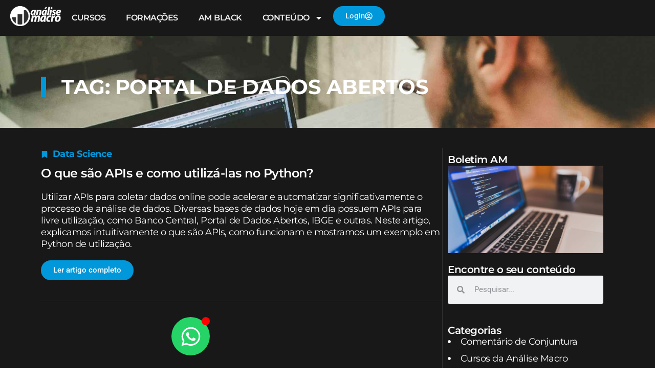

--- FILE ---
content_type: text/html; charset=UTF-8
request_url: https://analisemacro.com.br/tag/portal-de-dados-abertos/
body_size: 18361
content:
<!DOCTYPE html>
<html lang="pt-BR">
<head>
	<meta charset="UTF-8">
		<meta name='robots' content='index, follow, max-image-preview:large, max-snippet:-1, max-video-preview:-1' />
	<style>img:is([sizes="auto" i], [sizes^="auto," i]) { contain-intrinsic-size: 3000px 1500px }</style>
	
<!-- Google Tag Manager for WordPress by gtm4wp.com -->
<script data-cfasync="false" data-pagespeed-no-defer>
	var gtm4wp_datalayer_name = "dataLayer";
	var dataLayer = dataLayer || [];
</script>
<!-- End Google Tag Manager for WordPress by gtm4wp.com -->
<!-- Google Tag Manager by PYS -->
<script data-cfasync="false" data-pagespeed-no-defer>
	var pys_datalayer_name = "dataLayer";
	window.dataLayer = window.dataLayer || [];</script> 
<!-- End Google Tag Manager by PYS -->
	<!-- This site is optimized with the Yoast SEO plugin v26.4 - https://yoast.com/wordpress/plugins/seo/ -->
	<title>portal de dados abertos Archives - Análise Macro</title>
	<link rel="canonical" href="https://analisemacro.com.br/tag/portal-de-dados-abertos/" />
	<meta property="og:locale" content="pt_BR" />
	<meta property="og:type" content="article" />
	<meta property="og:title" content="portal de dados abertos Archives - Análise Macro" />
	<meta property="og:url" content="https://analisemacro.com.br/tag/portal-de-dados-abertos/" />
	<meta property="og:site_name" content="Análise Macro" />
	<meta name="twitter:card" content="summary_large_image" />
	<script type="application/ld+json" class="yoast-schema-graph">{"@context":"https://schema.org","@graph":[{"@type":"CollectionPage","@id":"https://analisemacro.com.br/tag/portal-de-dados-abertos/","url":"https://analisemacro.com.br/tag/portal-de-dados-abertos/","name":"portal de dados abertos Archives - Análise Macro","isPartOf":{"@id":"https://analisemacro.com.br/#website"},"primaryImageOfPage":{"@id":"https://analisemacro.com.br/tag/portal-de-dados-abertos/#primaryimage"},"image":{"@id":"https://analisemacro.com.br/tag/portal-de-dados-abertos/#primaryimage"},"thumbnailUrl":"https://analisemacro.com.br/wp-content/uploads/2024/04/api.png","breadcrumb":{"@id":"https://analisemacro.com.br/tag/portal-de-dados-abertos/#breadcrumb"},"inLanguage":"pt-BR"},{"@type":"ImageObject","inLanguage":"pt-BR","@id":"https://analisemacro.com.br/tag/portal-de-dados-abertos/#primaryimage","url":"https://analisemacro.com.br/wp-content/uploads/2024/04/api.png","contentUrl":"https://analisemacro.com.br/wp-content/uploads/2024/04/api.png","width":1472,"height":976},{"@type":"BreadcrumbList","@id":"https://analisemacro.com.br/tag/portal-de-dados-abertos/#breadcrumb","itemListElement":[{"@type":"ListItem","position":1,"name":"Home","item":"https://analisemacro.com.br/"},{"@type":"ListItem","position":2,"name":"portal de dados abertos"}]},{"@type":"WebSite","@id":"https://analisemacro.com.br/#website","url":"https://analisemacro.com.br/","name":"Análise Macro","description":"","potentialAction":[{"@type":"SearchAction","target":{"@type":"EntryPoint","urlTemplate":"https://analisemacro.com.br/?s={search_term_string}"},"query-input":{"@type":"PropertyValueSpecification","valueRequired":true,"valueName":"search_term_string"}}],"inLanguage":"pt-BR"}]}</script>
	<!-- / Yoast SEO plugin. -->


<script type='application/javascript'  id='pys-version-script'>console.log('PixelYourSite Free version 11.1.4');</script>
<link rel="alternate" type="application/rss+xml" title="Feed para Análise Macro &raquo;" href="https://analisemacro.com.br/feed/" />
<link rel="alternate" type="application/rss+xml" title="Feed de tag para Análise Macro &raquo; portal de dados abertos" href="https://analisemacro.com.br/tag/portal-de-dados-abertos/feed/" />
<link data-minify="1" rel='stylesheet' id='wp-quicklatex-format-css' href='https://analisemacro.com.br/wp-content/cache/min/1/wp-content/plugins/wp-quicklatex/css/quicklatex-format.css?ver=1769123698' media='all' />
<style id='wp-emoji-styles-inline-css'>

	img.wp-smiley, img.emoji {
		display: inline !important;
		border: none !important;
		box-shadow: none !important;
		height: 1em !important;
		width: 1em !important;
		margin: 0 0.07em !important;
		vertical-align: -0.1em !important;
		background: none !important;
		padding: 0 !important;
	}
</style>
<link rel='stylesheet' id='wp-block-library-css' href='https://analisemacro.com.br/wp-includes/css/dist/block-library/style.min.css?ver=6.8.3' media='all' />
<style id='pdfemb-pdf-embedder-viewer-style-inline-css'>
.wp-block-pdfemb-pdf-embedder-viewer{max-width:none}

</style>
<link data-minify="1" rel='stylesheet' id='convertkit-broadcasts-css' href='https://analisemacro.com.br/wp-content/cache/min/1/wp-content/plugins/convertkit/resources/frontend/css/broadcasts.css?ver=1769123698' media='all' />
<link data-minify="1" rel='stylesheet' id='convertkit-button-css' href='https://analisemacro.com.br/wp-content/cache/min/1/wp-content/plugins/convertkit/resources/frontend/css/button.css?ver=1769123698' media='all' />
<link data-minify="1" rel='stylesheet' id='convertkit-form-css' href='https://analisemacro.com.br/wp-content/cache/min/1/wp-content/plugins/convertkit/resources/frontend/css/form.css?ver=1769123698' media='all' />
<link data-minify="1" rel='stylesheet' id='convertkit-form-builder-field-css' href='https://analisemacro.com.br/wp-content/cache/min/1/wp-content/plugins/convertkit/resources/frontend/css/form-builder.css?ver=1769123698' media='all' />
<link data-minify="1" rel='stylesheet' id='convertkit-form-builder-css' href='https://analisemacro.com.br/wp-content/cache/min/1/wp-content/plugins/convertkit/resources/frontend/css/form-builder.css?ver=1769123698' media='all' />
<style id='global-styles-inline-css'>
:root{--wp--preset--aspect-ratio--square: 1;--wp--preset--aspect-ratio--4-3: 4/3;--wp--preset--aspect-ratio--3-4: 3/4;--wp--preset--aspect-ratio--3-2: 3/2;--wp--preset--aspect-ratio--2-3: 2/3;--wp--preset--aspect-ratio--16-9: 16/9;--wp--preset--aspect-ratio--9-16: 9/16;--wp--preset--color--black: #000000;--wp--preset--color--cyan-bluish-gray: #abb8c3;--wp--preset--color--white: #ffffff;--wp--preset--color--pale-pink: #f78da7;--wp--preset--color--vivid-red: #cf2e2e;--wp--preset--color--luminous-vivid-orange: #ff6900;--wp--preset--color--luminous-vivid-amber: #fcb900;--wp--preset--color--light-green-cyan: #7bdcb5;--wp--preset--color--vivid-green-cyan: #00d084;--wp--preset--color--pale-cyan-blue: #8ed1fc;--wp--preset--color--vivid-cyan-blue: #0693e3;--wp--preset--color--vivid-purple: #9b51e0;--wp--preset--gradient--vivid-cyan-blue-to-vivid-purple: linear-gradient(135deg,rgba(6,147,227,1) 0%,rgb(155,81,224) 100%);--wp--preset--gradient--light-green-cyan-to-vivid-green-cyan: linear-gradient(135deg,rgb(122,220,180) 0%,rgb(0,208,130) 100%);--wp--preset--gradient--luminous-vivid-amber-to-luminous-vivid-orange: linear-gradient(135deg,rgba(252,185,0,1) 0%,rgba(255,105,0,1) 100%);--wp--preset--gradient--luminous-vivid-orange-to-vivid-red: linear-gradient(135deg,rgba(255,105,0,1) 0%,rgb(207,46,46) 100%);--wp--preset--gradient--very-light-gray-to-cyan-bluish-gray: linear-gradient(135deg,rgb(238,238,238) 0%,rgb(169,184,195) 100%);--wp--preset--gradient--cool-to-warm-spectrum: linear-gradient(135deg,rgb(74,234,220) 0%,rgb(151,120,209) 20%,rgb(207,42,186) 40%,rgb(238,44,130) 60%,rgb(251,105,98) 80%,rgb(254,248,76) 100%);--wp--preset--gradient--blush-light-purple: linear-gradient(135deg,rgb(255,206,236) 0%,rgb(152,150,240) 100%);--wp--preset--gradient--blush-bordeaux: linear-gradient(135deg,rgb(254,205,165) 0%,rgb(254,45,45) 50%,rgb(107,0,62) 100%);--wp--preset--gradient--luminous-dusk: linear-gradient(135deg,rgb(255,203,112) 0%,rgb(199,81,192) 50%,rgb(65,88,208) 100%);--wp--preset--gradient--pale-ocean: linear-gradient(135deg,rgb(255,245,203) 0%,rgb(182,227,212) 50%,rgb(51,167,181) 100%);--wp--preset--gradient--electric-grass: linear-gradient(135deg,rgb(202,248,128) 0%,rgb(113,206,126) 100%);--wp--preset--gradient--midnight: linear-gradient(135deg,rgb(2,3,129) 0%,rgb(40,116,252) 100%);--wp--preset--font-size--small: 13px;--wp--preset--font-size--medium: 20px;--wp--preset--font-size--large: 36px;--wp--preset--font-size--x-large: 42px;--wp--preset--spacing--20: 0.44rem;--wp--preset--spacing--30: 0.67rem;--wp--preset--spacing--40: 1rem;--wp--preset--spacing--50: 1.5rem;--wp--preset--spacing--60: 2.25rem;--wp--preset--spacing--70: 3.38rem;--wp--preset--spacing--80: 5.06rem;--wp--preset--shadow--natural: 6px 6px 9px rgba(0, 0, 0, 0.2);--wp--preset--shadow--deep: 12px 12px 50px rgba(0, 0, 0, 0.4);--wp--preset--shadow--sharp: 6px 6px 0px rgba(0, 0, 0, 0.2);--wp--preset--shadow--outlined: 6px 6px 0px -3px rgba(255, 255, 255, 1), 6px 6px rgba(0, 0, 0, 1);--wp--preset--shadow--crisp: 6px 6px 0px rgba(0, 0, 0, 1);}:root { --wp--style--global--content-size: 800px;--wp--style--global--wide-size: 1200px; }:where(body) { margin: 0; }.wp-site-blocks > .alignleft { float: left; margin-right: 2em; }.wp-site-blocks > .alignright { float: right; margin-left: 2em; }.wp-site-blocks > .aligncenter { justify-content: center; margin-left: auto; margin-right: auto; }:where(.wp-site-blocks) > * { margin-block-start: 24px; margin-block-end: 0; }:where(.wp-site-blocks) > :first-child { margin-block-start: 0; }:where(.wp-site-blocks) > :last-child { margin-block-end: 0; }:root { --wp--style--block-gap: 24px; }:root :where(.is-layout-flow) > :first-child{margin-block-start: 0;}:root :where(.is-layout-flow) > :last-child{margin-block-end: 0;}:root :where(.is-layout-flow) > *{margin-block-start: 24px;margin-block-end: 0;}:root :where(.is-layout-constrained) > :first-child{margin-block-start: 0;}:root :where(.is-layout-constrained) > :last-child{margin-block-end: 0;}:root :where(.is-layout-constrained) > *{margin-block-start: 24px;margin-block-end: 0;}:root :where(.is-layout-flex){gap: 24px;}:root :where(.is-layout-grid){gap: 24px;}.is-layout-flow > .alignleft{float: left;margin-inline-start: 0;margin-inline-end: 2em;}.is-layout-flow > .alignright{float: right;margin-inline-start: 2em;margin-inline-end: 0;}.is-layout-flow > .aligncenter{margin-left: auto !important;margin-right: auto !important;}.is-layout-constrained > .alignleft{float: left;margin-inline-start: 0;margin-inline-end: 2em;}.is-layout-constrained > .alignright{float: right;margin-inline-start: 2em;margin-inline-end: 0;}.is-layout-constrained > .aligncenter{margin-left: auto !important;margin-right: auto !important;}.is-layout-constrained > :where(:not(.alignleft):not(.alignright):not(.alignfull)){max-width: var(--wp--style--global--content-size);margin-left: auto !important;margin-right: auto !important;}.is-layout-constrained > .alignwide{max-width: var(--wp--style--global--wide-size);}body .is-layout-flex{display: flex;}.is-layout-flex{flex-wrap: wrap;align-items: center;}.is-layout-flex > :is(*, div){margin: 0;}body .is-layout-grid{display: grid;}.is-layout-grid > :is(*, div){margin: 0;}body{padding-top: 0px;padding-right: 0px;padding-bottom: 0px;padding-left: 0px;}a:where(:not(.wp-element-button)){text-decoration: underline;}:root :where(.wp-element-button, .wp-block-button__link){background-color: #32373c;border-width: 0;color: #fff;font-family: inherit;font-size: inherit;line-height: inherit;padding: calc(0.667em + 2px) calc(1.333em + 2px);text-decoration: none;}.has-black-color{color: var(--wp--preset--color--black) !important;}.has-cyan-bluish-gray-color{color: var(--wp--preset--color--cyan-bluish-gray) !important;}.has-white-color{color: var(--wp--preset--color--white) !important;}.has-pale-pink-color{color: var(--wp--preset--color--pale-pink) !important;}.has-vivid-red-color{color: var(--wp--preset--color--vivid-red) !important;}.has-luminous-vivid-orange-color{color: var(--wp--preset--color--luminous-vivid-orange) !important;}.has-luminous-vivid-amber-color{color: var(--wp--preset--color--luminous-vivid-amber) !important;}.has-light-green-cyan-color{color: var(--wp--preset--color--light-green-cyan) !important;}.has-vivid-green-cyan-color{color: var(--wp--preset--color--vivid-green-cyan) !important;}.has-pale-cyan-blue-color{color: var(--wp--preset--color--pale-cyan-blue) !important;}.has-vivid-cyan-blue-color{color: var(--wp--preset--color--vivid-cyan-blue) !important;}.has-vivid-purple-color{color: var(--wp--preset--color--vivid-purple) !important;}.has-black-background-color{background-color: var(--wp--preset--color--black) !important;}.has-cyan-bluish-gray-background-color{background-color: var(--wp--preset--color--cyan-bluish-gray) !important;}.has-white-background-color{background-color: var(--wp--preset--color--white) !important;}.has-pale-pink-background-color{background-color: var(--wp--preset--color--pale-pink) !important;}.has-vivid-red-background-color{background-color: var(--wp--preset--color--vivid-red) !important;}.has-luminous-vivid-orange-background-color{background-color: var(--wp--preset--color--luminous-vivid-orange) !important;}.has-luminous-vivid-amber-background-color{background-color: var(--wp--preset--color--luminous-vivid-amber) !important;}.has-light-green-cyan-background-color{background-color: var(--wp--preset--color--light-green-cyan) !important;}.has-vivid-green-cyan-background-color{background-color: var(--wp--preset--color--vivid-green-cyan) !important;}.has-pale-cyan-blue-background-color{background-color: var(--wp--preset--color--pale-cyan-blue) !important;}.has-vivid-cyan-blue-background-color{background-color: var(--wp--preset--color--vivid-cyan-blue) !important;}.has-vivid-purple-background-color{background-color: var(--wp--preset--color--vivid-purple) !important;}.has-black-border-color{border-color: var(--wp--preset--color--black) !important;}.has-cyan-bluish-gray-border-color{border-color: var(--wp--preset--color--cyan-bluish-gray) !important;}.has-white-border-color{border-color: var(--wp--preset--color--white) !important;}.has-pale-pink-border-color{border-color: var(--wp--preset--color--pale-pink) !important;}.has-vivid-red-border-color{border-color: var(--wp--preset--color--vivid-red) !important;}.has-luminous-vivid-orange-border-color{border-color: var(--wp--preset--color--luminous-vivid-orange) !important;}.has-luminous-vivid-amber-border-color{border-color: var(--wp--preset--color--luminous-vivid-amber) !important;}.has-light-green-cyan-border-color{border-color: var(--wp--preset--color--light-green-cyan) !important;}.has-vivid-green-cyan-border-color{border-color: var(--wp--preset--color--vivid-green-cyan) !important;}.has-pale-cyan-blue-border-color{border-color: var(--wp--preset--color--pale-cyan-blue) !important;}.has-vivid-cyan-blue-border-color{border-color: var(--wp--preset--color--vivid-cyan-blue) !important;}.has-vivid-purple-border-color{border-color: var(--wp--preset--color--vivid-purple) !important;}.has-vivid-cyan-blue-to-vivid-purple-gradient-background{background: var(--wp--preset--gradient--vivid-cyan-blue-to-vivid-purple) !important;}.has-light-green-cyan-to-vivid-green-cyan-gradient-background{background: var(--wp--preset--gradient--light-green-cyan-to-vivid-green-cyan) !important;}.has-luminous-vivid-amber-to-luminous-vivid-orange-gradient-background{background: var(--wp--preset--gradient--luminous-vivid-amber-to-luminous-vivid-orange) !important;}.has-luminous-vivid-orange-to-vivid-red-gradient-background{background: var(--wp--preset--gradient--luminous-vivid-orange-to-vivid-red) !important;}.has-very-light-gray-to-cyan-bluish-gray-gradient-background{background: var(--wp--preset--gradient--very-light-gray-to-cyan-bluish-gray) !important;}.has-cool-to-warm-spectrum-gradient-background{background: var(--wp--preset--gradient--cool-to-warm-spectrum) !important;}.has-blush-light-purple-gradient-background{background: var(--wp--preset--gradient--blush-light-purple) !important;}.has-blush-bordeaux-gradient-background{background: var(--wp--preset--gradient--blush-bordeaux) !important;}.has-luminous-dusk-gradient-background{background: var(--wp--preset--gradient--luminous-dusk) !important;}.has-pale-ocean-gradient-background{background: var(--wp--preset--gradient--pale-ocean) !important;}.has-electric-grass-gradient-background{background: var(--wp--preset--gradient--electric-grass) !important;}.has-midnight-gradient-background{background: var(--wp--preset--gradient--midnight) !important;}.has-small-font-size{font-size: var(--wp--preset--font-size--small) !important;}.has-medium-font-size{font-size: var(--wp--preset--font-size--medium) !important;}.has-large-font-size{font-size: var(--wp--preset--font-size--large) !important;}.has-x-large-font-size{font-size: var(--wp--preset--font-size--x-large) !important;}
:root :where(.wp-block-pullquote){font-size: 1.5em;line-height: 1.6;}
</style>
<link data-minify="1" rel='stylesheet' id='hello-elementor-css' href='https://analisemacro.com.br/wp-content/cache/min/1/wp-content/themes/hello-elementor/assets/css/reset.css?ver=1769123698' media='all' />
<link data-minify="1" rel='stylesheet' id='hello-elementor-theme-style-css' href='https://analisemacro.com.br/wp-content/cache/min/1/wp-content/themes/hello-elementor/assets/css/theme.css?ver=1769123698' media='all' />
<link data-minify="1" rel='stylesheet' id='hello-elementor-header-footer-css' href='https://analisemacro.com.br/wp-content/cache/min/1/wp-content/themes/hello-elementor/assets/css/header-footer.css?ver=1769123698' media='all' />
<link rel='stylesheet' id='elementor-frontend-css' href='https://analisemacro.com.br/wp-content/plugins/elementor/assets/css/frontend.min.css?ver=3.33.2' media='all' />
<link rel='stylesheet' id='elementor-post-31350-css' href='https://analisemacro.com.br/wp-content/uploads/elementor/css/post-31350.css?ver=1768827277' media='all' />
<link rel='stylesheet' id='widget-image-css' href='https://analisemacro.com.br/wp-content/plugins/elementor/assets/css/widget-image.min.css?ver=3.33.2' media='all' />
<link rel='stylesheet' id='widget-nav-menu-css' href='https://analisemacro.com.br/wp-content/plugins/elementor-pro/assets/css/widget-nav-menu.min.css?ver=3.33.1' media='all' />
<link rel='stylesheet' id='e-animation-grow-css' href='https://analisemacro.com.br/wp-content/plugins/elementor/assets/lib/animations/styles/e-animation-grow.min.css?ver=3.33.2' media='all' />
<link rel='stylesheet' id='e-animation-fadeIn-css' href='https://analisemacro.com.br/wp-content/plugins/elementor/assets/lib/animations/styles/fadeIn.min.css?ver=3.33.2' media='all' />
<link rel='stylesheet' id='widget-heading-css' href='https://analisemacro.com.br/wp-content/plugins/elementor/assets/css/widget-heading.min.css?ver=3.33.2' media='all' />
<link rel='stylesheet' id='widget-loop-common-css' href='https://analisemacro.com.br/wp-content/plugins/elementor-pro/assets/css/widget-loop-common.min.css?ver=3.33.1' media='all' />
<link rel='stylesheet' id='widget-loop-grid-css' href='https://analisemacro.com.br/wp-content/plugins/elementor-pro/assets/css/widget-loop-grid.min.css?ver=3.33.1' media='all' />
<link rel='stylesheet' id='widget-search-form-css' href='https://analisemacro.com.br/wp-content/plugins/elementor-pro/assets/css/widget-search-form.min.css?ver=3.33.1' media='all' />
<link rel='stylesheet' id='widget-icon-list-css' href='https://analisemacro.com.br/wp-content/plugins/elementor/assets/css/widget-icon-list.min.css?ver=3.33.2' media='all' />
<link rel='stylesheet' id='widget-posts-css' href='https://analisemacro.com.br/wp-content/plugins/elementor-pro/assets/css/widget-posts.min.css?ver=3.33.1' media='all' />
<link data-minify="1" rel='stylesheet' id='elementor-icons-css' href='https://analisemacro.com.br/wp-content/cache/min/1/wp-content/plugins/elementor/assets/lib/eicons/css/elementor-icons.min.css?ver=1769123698' media='all' />
<link rel='stylesheet' id='widget-contact-buttons-base-css' href='https://analisemacro.com.br/wp-content/plugins/elementor/assets/css/widget-contact-buttons-base.min.css?ver=3.33.2' media='all' />
<link data-minify="1" rel='stylesheet' id='font-awesome-5-all-css' href='https://analisemacro.com.br/wp-content/cache/min/1/wp-content/plugins/elementor/assets/lib/font-awesome/css/all.min.css?ver=1769123698' media='all' />
<link rel='stylesheet' id='font-awesome-4-shim-css' href='https://analisemacro.com.br/wp-content/plugins/elementor/assets/lib/font-awesome/css/v4-shims.min.css?ver=3.33.2' media='all' />
<link rel='stylesheet' id='elementor-post-44299-css' href='https://analisemacro.com.br/wp-content/uploads/elementor/css/post-44299.css?ver=1768827277' media='all' />
<link rel='stylesheet' id='elementor-post-44306-css' href='https://analisemacro.com.br/wp-content/uploads/elementor/css/post-44306.css?ver=1768827277' media='all' />
<link rel='stylesheet' id='elementor-post-43714-css' href='https://analisemacro.com.br/wp-content/uploads/elementor/css/post-43714.css?ver=1769124157' media='all' />
<link rel='stylesheet' id='elementor-post-57471-css' href='https://analisemacro.com.br/wp-content/uploads/elementor/css/post-57471.css?ver=1768827277' media='all' />
<link data-minify="1" rel='stylesheet' id='tablepress-default-css' href='https://analisemacro.com.br/wp-content/cache/min/1/wp-content/plugins/tablepress/css/build/default.css?ver=1769123698' media='all' />
<link rel='stylesheet' id='hello-elementor-child-style-css' href='https://analisemacro.com.br/wp-content/themes/hello-theme-child-master/style.css?ver=1.0.0' media='all' />
<link data-minify="1" rel='stylesheet' id='elementor-gf-local-roboto-css' href='https://analisemacro.com.br/wp-content/cache/min/1/wp-content/uploads/elementor/google-fonts/css/roboto.css?ver=1769123698' media='all' />
<link data-minify="1" rel='stylesheet' id='elementor-gf-local-robotoslab-css' href='https://analisemacro.com.br/wp-content/cache/min/1/wp-content/uploads/elementor/google-fonts/css/robotoslab.css?ver=1769123698' media='all' />
<link data-minify="1" rel='stylesheet' id='elementor-gf-local-montserrat-css' href='https://analisemacro.com.br/wp-content/cache/min/1/wp-content/uploads/elementor/google-fonts/css/montserrat.css?ver=1769123698' media='all' />
<script id="jquery-core-js-extra">
var pysFacebookRest = {"restApiUrl":"https:\/\/analisemacro.com.br\/wp-json\/pys-facebook\/v1\/event","debug":""};
</script>
<script src="https://analisemacro.com.br/wp-includes/js/jquery/jquery.min.js?ver=3.7.1" id="jquery-core-js"></script>
<script src="https://analisemacro.com.br/wp-includes/js/jquery/jquery-migrate.min.js?ver=3.4.1" id="jquery-migrate-js"></script>
<script src="https://analisemacro.com.br/wp-content/plugins/handl-utm-grabber/js/js.cookie.js?ver=6.8.3" id="js.cookie-js"></script>
<script id="handl-utm-grabber-js-extra">
var handl_utm = [];
</script>
<script src="https://analisemacro.com.br/wp-content/plugins/handl-utm-grabber/js/handl-utm-grabber.js?ver=6.8.3" id="handl-utm-grabber-js"></script>
<script src="https://analisemacro.com.br/wp-content/plugins/elementor/assets/lib/font-awesome/js/v4-shims.min.js?ver=3.33.2" id="font-awesome-4-shim-js"></script>
<script src="https://analisemacro.com.br/wp-content/plugins/pixelyoursite/dist/scripts/jquery.bind-first-0.2.3.min.js?ver=0.2.3" id="jquery-bind-first-js"></script>
<script src="https://analisemacro.com.br/wp-content/plugins/pixelyoursite/dist/scripts/js.cookie-2.1.3.min.js?ver=2.1.3" id="js-cookie-pys-js"></script>
<script src="https://analisemacro.com.br/wp-content/plugins/pixelyoursite/dist/scripts/tld.min.js?ver=2.3.1" id="js-tld-js"></script>
<script id="pys-js-extra">
var pysOptions = {"staticEvents":{"facebook":{"init_event":[{"delay":0,"type":"static","ajaxFire":false,"name":"PageView","pixelIds":["276498946398885"],"eventID":"9c83cf74-f124-4d45-9c07-e19da881b9a0","params":{"page_title":"portal de dados abertos","post_type":"tag","post_id":4826,"plugin":"PixelYourSite","user_role":"guest","event_url":"analisemacro.com.br\/tag\/portal-de-dados-abertos\/"},"e_id":"init_event","ids":[],"hasTimeWindow":false,"timeWindow":0,"woo_order":"","edd_order":""}]}},"dynamicEvents":{"automatic_event_form":{"facebook":{"delay":0,"type":"dyn","name":"Form","pixelIds":["276498946398885"],"eventID":"c8507ca3-4686-4e63-ad74-248b8ca944ff","params":{"page_title":"portal de dados abertos","post_type":"tag","post_id":4826,"plugin":"PixelYourSite","user_role":"guest","event_url":"analisemacro.com.br\/tag\/portal-de-dados-abertos\/"},"e_id":"automatic_event_form","ids":[],"hasTimeWindow":false,"timeWindow":0,"woo_order":"","edd_order":""},"gtm":{"delay":0,"type":"dyn","name":"Form","trackingIds":["GTM-MM6MZHRF"],"eventID":"c8507ca3-4686-4e63-ad74-248b8ca944ff","params":{"triggerType":{"type":"automated"},"page_title":"portal de dados abertos","post_type":"tag","post_id":4826,"plugin":"PixelYourSite","user_role":"guest","event_url":"analisemacro.com.br\/tag\/portal-de-dados-abertos\/"},"e_id":"automatic_event_form","ids":[],"hasTimeWindow":false,"timeWindow":0,"pixelIds":[],"woo_order":"","edd_order":""}},"automatic_event_download":{"facebook":{"delay":0,"type":"dyn","name":"Download","extensions":["","doc","exe","js","pdf","ppt","tgz","zip","xls"],"pixelIds":["276498946398885"],"eventID":"8ae5501a-b2d1-4f62-848a-652a7d556aa5","params":{"page_title":"portal de dados abertos","post_type":"tag","post_id":4826,"plugin":"PixelYourSite","user_role":"guest","event_url":"analisemacro.com.br\/tag\/portal-de-dados-abertos\/"},"e_id":"automatic_event_download","ids":[],"hasTimeWindow":false,"timeWindow":0,"woo_order":"","edd_order":""},"gtm":{"delay":0,"type":"dyn","name":"Download","extensions":["","doc","exe","js","pdf","ppt","tgz","zip","xls"],"trackingIds":["GTM-MM6MZHRF"],"eventID":"8ae5501a-b2d1-4f62-848a-652a7d556aa5","params":{"triggerType":{"type":"automated"},"page_title":"portal de dados abertos","post_type":"tag","post_id":4826,"plugin":"PixelYourSite","user_role":"guest","event_url":"analisemacro.com.br\/tag\/portal-de-dados-abertos\/"},"e_id":"automatic_event_download","ids":[],"hasTimeWindow":false,"timeWindow":0,"pixelIds":[],"woo_order":"","edd_order":""}},"automatic_event_comment":{"facebook":{"delay":0,"type":"dyn","name":"Comment","pixelIds":["276498946398885"],"eventID":"fb6cf422-d9f4-4837-b861-213c29b312ad","params":{"page_title":"portal de dados abertos","post_type":"tag","post_id":4826,"plugin":"PixelYourSite","user_role":"guest","event_url":"analisemacro.com.br\/tag\/portal-de-dados-abertos\/"},"e_id":"automatic_event_comment","ids":[],"hasTimeWindow":false,"timeWindow":0,"woo_order":"","edd_order":""},"gtm":{"delay":0,"type":"dyn","name":"Comment","trackingIds":["GTM-MM6MZHRF"],"eventID":"fb6cf422-d9f4-4837-b861-213c29b312ad","params":{"triggerType":{"type":"automated"},"page_title":"portal de dados abertos","post_type":"tag","post_id":4826,"plugin":"PixelYourSite","user_role":"guest","event_url":"analisemacro.com.br\/tag\/portal-de-dados-abertos\/"},"e_id":"automatic_event_comment","ids":[],"hasTimeWindow":false,"timeWindow":0,"pixelIds":[],"woo_order":"","edd_order":""}}},"triggerEvents":[],"triggerEventTypes":[],"facebook":{"pixelIds":["276498946398885"],"advancedMatching":{"external_id":"cfbfedecdefffdcfee"},"advancedMatchingEnabled":true,"removeMetadata":false,"wooVariableAsSimple":false,"serverApiEnabled":true,"wooCRSendFromServer":false,"send_external_id":null,"enabled_medical":false,"do_not_track_medical_param":["event_url","post_title","page_title","landing_page","content_name","categories","category_name","tags"],"meta_ldu":false},"gtm":{"trackingIds":["GTM-MM6MZHRF"],"gtm_dataLayer_name":"dataLayer","gtm_container_domain":"www.googletagmanager.com","gtm_container_identifier":"gtm","gtm_auth":"","gtm_preview":"","gtm_just_data_layer":false,"check_list":"disabled","check_list_contain":[],"wooVariableAsSimple":false},"debug":"","siteUrl":"https:\/\/analisemacro.com.br","ajaxUrl":"https:\/\/analisemacro.com.br\/wp-admin\/admin-ajax.php","ajax_event":"3e59619129","enable_remove_download_url_param":"1","cookie_duration":"7","last_visit_duration":"60","enable_success_send_form":"","ajaxForServerEvent":"1","ajaxForServerStaticEvent":"1","useSendBeacon":"1","send_external_id":"1","external_id_expire":"180","track_cookie_for_subdomains":"1","google_consent_mode":"1","gdpr":{"ajax_enabled":false,"all_disabled_by_api":false,"facebook_disabled_by_api":false,"analytics_disabled_by_api":false,"google_ads_disabled_by_api":false,"pinterest_disabled_by_api":false,"bing_disabled_by_api":false,"reddit_disabled_by_api":false,"externalID_disabled_by_api":false,"facebook_prior_consent_enabled":true,"analytics_prior_consent_enabled":true,"google_ads_prior_consent_enabled":null,"pinterest_prior_consent_enabled":true,"bing_prior_consent_enabled":true,"cookiebot_integration_enabled":false,"cookiebot_facebook_consent_category":"marketing","cookiebot_analytics_consent_category":"statistics","cookiebot_tiktok_consent_category":"marketing","cookiebot_google_ads_consent_category":"marketing","cookiebot_pinterest_consent_category":"marketing","cookiebot_bing_consent_category":"marketing","consent_magic_integration_enabled":false,"real_cookie_banner_integration_enabled":false,"cookie_notice_integration_enabled":false,"cookie_law_info_integration_enabled":false,"analytics_storage":{"enabled":true,"value":"granted","filter":false},"ad_storage":{"enabled":true,"value":"granted","filter":false},"ad_user_data":{"enabled":true,"value":"granted","filter":false},"ad_personalization":{"enabled":true,"value":"granted","filter":false}},"cookie":{"disabled_all_cookie":false,"disabled_start_session_cookie":false,"disabled_advanced_form_data_cookie":false,"disabled_landing_page_cookie":false,"disabled_first_visit_cookie":false,"disabled_trafficsource_cookie":false,"disabled_utmTerms_cookie":false,"disabled_utmId_cookie":false},"tracking_analytics":{"TrafficSource":"direct","TrafficLanding":"undefined","TrafficUtms":[],"TrafficUtmsId":[]},"GATags":{"ga_datalayer_type":"default","ga_datalayer_name":"dataLayerPYS"},"woo":{"enabled":false},"edd":{"enabled":false},"cache_bypass":"1769274200"};
</script>
<script src="https://analisemacro.com.br/wp-content/plugins/pixelyoursite/dist/scripts/public.js?ver=11.1.4" id="pys-js"></script>
<script src="https://analisemacro.com.br/wp-content/plugins/wp-quicklatex/js/wp-quicklatex-frontend.js?ver=1.0" id="wp-quicklatex-frontend-js"></script>
<link rel="https://api.w.org/" href="https://analisemacro.com.br/wp-json/" /><link rel="alternate" title="JSON" type="application/json" href="https://analisemacro.com.br/wp-json/wp/v2/tags/4826" /><link rel="EditURI" type="application/rsd+xml" title="RSD" href="https://analisemacro.com.br/xmlrpc.php?rsd" />
<meta name="generator" content="WordPress 6.8.3" />

<!-- Google Tag Manager for WordPress by gtm4wp.com -->
<!-- GTM Container placement set to footer -->
<script data-cfasync="false" data-pagespeed-no-defer>
	var dataLayer_content = {"pagePostType":"post","pagePostType2":"tag-post"};
	dataLayer.push( dataLayer_content );
</script>
<script data-cfasync="false" data-pagespeed-no-defer>
(function(w,d,s,l,i){w[l]=w[l]||[];w[l].push({'gtm.start':
new Date().getTime(),event:'gtm.js'});var f=d.getElementsByTagName(s)[0],
j=d.createElement(s),dl=l!='dataLayer'?'&l='+l:'';j.async=true;j.src=
'//www.googletagmanager.com/gtm.js?id='+i+dl;f.parentNode.insertBefore(j,f);
})(window,document,'script','dataLayer','GTM-P593ZP84');
</script>
<!-- End Google Tag Manager for WordPress by gtm4wp.com --><meta name="generator" content="Elementor 3.33.2; features: e_font_icon_svg, additional_custom_breakpoints; settings: css_print_method-external, google_font-enabled, font_display-auto">
<!-- ConvertKit Insights -->
<script type="text/javascript">
var _segq = _segq || [];
var _segs = _segs || {};
(function () {var dc = document.createElement('script');dc.type = 'text/javascript';dc.async = true;dc.src = '//insights-tag.convertkit.com/tag/aZB9L0.js';var s = document.getElementsByTagName('script')[0];s.parentNode.insertBefore(dc,s);})();
</script>
<!-- ConvertKit Insights END -->
			<style>
				.e-con.e-parent:nth-of-type(n+4):not(.e-lazyloaded):not(.e-no-lazyload),
				.e-con.e-parent:nth-of-type(n+4):not(.e-lazyloaded):not(.e-no-lazyload) * {
					background-image: none !important;
				}
				@media screen and (max-height: 1024px) {
					.e-con.e-parent:nth-of-type(n+3):not(.e-lazyloaded):not(.e-no-lazyload),
					.e-con.e-parent:nth-of-type(n+3):not(.e-lazyloaded):not(.e-no-lazyload) * {
						background-image: none !important;
					}
				}
				@media screen and (max-height: 640px) {
					.e-con.e-parent:nth-of-type(n+2):not(.e-lazyloaded):not(.e-no-lazyload),
					.e-con.e-parent:nth-of-type(n+2):not(.e-lazyloaded):not(.e-no-lazyload) * {
						background-image: none !important;
					}
				}
			</style>
			<link rel="icon" href="https://analisemacro.com.br/wp-content/uploads/2016/07/Favicon-100x98.png" sizes="32x32" />
<link rel="icon" href="https://analisemacro.com.br/wp-content/uploads/2016/07/Favicon.png" sizes="192x192" />
<link rel="apple-touch-icon" href="https://analisemacro.com.br/wp-content/uploads/2016/07/Favicon.png" />
<meta name="msapplication-TileImage" content="https://analisemacro.com.br/wp-content/uploads/2016/07/Favicon.png" />
<noscript><style id="rocket-lazyload-nojs-css">.rll-youtube-player, [data-lazy-src]{display:none !important;}</style></noscript>	<meta name="viewport" content="width=device-width, initial-scale=1.0, viewport-fit=cover" /><meta name="generator" content="WP Rocket 3.20.0.3" data-wpr-features="wpr_lazyload_images wpr_minify_css wpr_desktop" /></head>
<body class="archive tag tag-portal-de-dados-abertos tag-4826 wp-embed-responsive wp-theme-hello-elementor wp-child-theme-hello-theme-child-master hello-elementor-default elementor-page-43714 elementor-default elementor-template-canvas elementor-kit-31350">
			<div data-rocket-location-hash="e96ebb203b7eb56a98d4154dcaa7c6b2" data-elementor-type="archive" data-elementor-id="43714" class="elementor elementor-43714 elementor-location-archive" data-elementor-post-type="elementor_library">
			<div class="elementor-element elementor-element-9bdc879 elementor-hidden-tablet elementor-hidden-mobile e-con-full e-flex e-con e-parent" data-id="9bdc879" data-element_type="container" data-settings="{&quot;background_background&quot;:&quot;classic&quot;}">
				<div data-rocket-location-hash="d696d1aca78d823bf4509b62be6367c8" class="elementor-element elementor-element-aa0ff62 elementor-widget elementor-widget-image" data-id="aa0ff62" data-element_type="widget" data-widget_type="image.default">
																<a href="https://analisemacro.com.br">
							<img width="132" height="51" src="data:image/svg+xml,%3Csvg%20xmlns='http://www.w3.org/2000/svg'%20viewBox='0%200%20132%2051'%3E%3C/svg%3E" class="attachment-full size-full wp-image-66864" alt="" data-lazy-srcset="https://analisemacro.com.br/wp-content/uploads/2025/11/logo-analise-macro-branco-fundo-transparente.png 132w, https://analisemacro.com.br/wp-content/uploads/2025/11/elementor/thumbs/logo-analise-macro-branco-fundo-transparente.png 131w" data-lazy-sizes="(max-width: 132px) 100vw, 132px" data-lazy-src="https://analisemacro.com.br/wp-content/uploads/2025/11/logo-analise-macro-branco-fundo-transparente.png" /><noscript><img width="132" height="51" src="https://analisemacro.com.br/wp-content/uploads/2025/11/logo-analise-macro-branco-fundo-transparente.png" class="attachment-full size-full wp-image-66864" alt="" srcset="https://analisemacro.com.br/wp-content/uploads/2025/11/logo-analise-macro-branco-fundo-transparente.png 132w, https://analisemacro.com.br/wp-content/uploads/2025/11/elementor/thumbs/logo-analise-macro-branco-fundo-transparente.png 131w" sizes="(max-width: 132px) 100vw, 132px" /></noscript>								</a>
															</div>
				<div class="elementor-element elementor-element-f3ee039 elementor-nav-menu__align-center elementor-nav-menu--stretch elementor-nav-menu__text-align-center elementor-nav-menu--dropdown-tablet elementor-nav-menu--toggle elementor-nav-menu--burger elementor-widget elementor-widget-nav-menu" data-id="f3ee039" data-element_type="widget" data-settings="{&quot;full_width&quot;:&quot;stretch&quot;,&quot;layout&quot;:&quot;horizontal&quot;,&quot;submenu_icon&quot;:{&quot;value&quot;:&quot;&lt;svg aria-hidden=\&quot;true\&quot; class=\&quot;e-font-icon-svg e-fas-caret-down\&quot; viewBox=\&quot;0 0 320 512\&quot; xmlns=\&quot;http:\/\/www.w3.org\/2000\/svg\&quot;&gt;&lt;path d=\&quot;M31.3 192h257.3c17.8 0 26.7 21.5 14.1 34.1L174.1 354.8c-7.8 7.8-20.5 7.8-28.3 0L17.2 226.1C4.6 213.5 13.5 192 31.3 192z\&quot;&gt;&lt;\/path&gt;&lt;\/svg&gt;&quot;,&quot;library&quot;:&quot;fa-solid&quot;},&quot;toggle&quot;:&quot;burger&quot;}" data-widget_type="nav-menu.default">
								<nav aria-label="Menu" class="elementor-nav-menu--main elementor-nav-menu__container elementor-nav-menu--layout-horizontal e--pointer-background e--animation-none">
				<ul id="menu-1-f3ee039" class="elementor-nav-menu"><li class="menu-item menu-item-type-custom menu-item-object-custom menu-item-67490"><a href="https://analisemacro.com.br/cursos/" class="elementor-item">Cursos</a></li>
<li class="menu-item menu-item-type-custom menu-item-object-custom menu-item-68258"><a href="https://analisemacro.com.br/formacoes" class="elementor-item">Formações</a></li>
<li class="menu-item menu-item-type-post_type menu-item-object-page menu-item-68075"><a href="https://analisemacro.com.br/am-black-assinatura-anual/" class="elementor-item">AM Black</a></li>
<li class="menu-item menu-item-type-custom menu-item-object-custom menu-item-has-children menu-item-62104"><a href="#" class="elementor-item elementor-item-anchor">Conteúdo</a>
<ul class="sub-menu elementor-nav-menu--dropdown">
	<li class="menu-item menu-item-type-post_type menu-item-object-page menu-item-62100"><a href="https://analisemacro.com.br/blog/" class="elementor-sub-item">Blog</a></li>
	<li class="menu-item menu-item-type-post_type menu-item-object-page menu-item-62290"><a href="https://analisemacro.com.br/boletim-am/" class="elementor-sub-item">Boletim AM</a></li>
	<li class="menu-item menu-item-type-post_type menu-item-object-page menu-item-62101"><a href="https://analisemacro.com.br/livro-digital-do-zero-a-analise-de-dados-economicos-e-financeiros-com-python-2/" class="elementor-sub-item">Livro Digital Do Zero à Análise de  Dados Econômicos e  Financeiros com Python</a></li>
	<li class="menu-item menu-item-type-post_type menu-item-object-page menu-item-62102"><a href="https://analisemacro.com.br/livro-digital-do-zero-a-analise-de-dados-economicos-e-financeiros-usando-r/" class="elementor-sub-item">Livro Digital Do Zero à Análise de  Dados Econômicos e  Financeiros usando R</a></li>
	<li class="menu-item menu-item-type-post_type menu-item-object-page menu-item-62230"><a href="https://analisemacro.com.br/livro-digital-inteligencia-artificial-para-economistas-usando-python/" class="elementor-sub-item">Livro digital Inteligência Artificial para Economistas usando Python</a></li>
</ul>
</li>
</ul>			</nav>
					<div class="elementor-menu-toggle" role="button" tabindex="0" aria-label="Alternar menu" aria-expanded="false">
			<svg aria-hidden="true" role="presentation" class="elementor-menu-toggle__icon--open e-font-icon-svg e-eicon-menu-bar" viewBox="0 0 1000 1000" xmlns="http://www.w3.org/2000/svg"><path d="M104 333H896C929 333 958 304 958 271S929 208 896 208H104C71 208 42 237 42 271S71 333 104 333ZM104 583H896C929 583 958 554 958 521S929 458 896 458H104C71 458 42 487 42 521S71 583 104 583ZM104 833H896C929 833 958 804 958 771S929 708 896 708H104C71 708 42 737 42 771S71 833 104 833Z"></path></svg><svg aria-hidden="true" role="presentation" class="elementor-menu-toggle__icon--close e-font-icon-svg e-eicon-close" viewBox="0 0 1000 1000" xmlns="http://www.w3.org/2000/svg"><path d="M742 167L500 408 258 167C246 154 233 150 217 150 196 150 179 158 167 167 154 179 150 196 150 212 150 229 154 242 171 254L408 500 167 742C138 771 138 800 167 829 196 858 225 858 254 829L496 587 738 829C750 842 767 846 783 846 800 846 817 842 829 829 842 817 846 804 846 783 846 767 842 750 829 737L588 500 833 258C863 229 863 200 833 171 804 137 775 137 742 167Z"></path></svg>		</div>
					<nav class="elementor-nav-menu--dropdown elementor-nav-menu__container" aria-hidden="true">
				<ul id="menu-2-f3ee039" class="elementor-nav-menu"><li class="menu-item menu-item-type-custom menu-item-object-custom menu-item-67490"><a href="https://analisemacro.com.br/cursos/" class="elementor-item" tabindex="-1">Cursos</a></li>
<li class="menu-item menu-item-type-custom menu-item-object-custom menu-item-68258"><a href="https://analisemacro.com.br/formacoes" class="elementor-item" tabindex="-1">Formações</a></li>
<li class="menu-item menu-item-type-post_type menu-item-object-page menu-item-68075"><a href="https://analisemacro.com.br/am-black-assinatura-anual/" class="elementor-item" tabindex="-1">AM Black</a></li>
<li class="menu-item menu-item-type-custom menu-item-object-custom menu-item-has-children menu-item-62104"><a href="#" class="elementor-item elementor-item-anchor" tabindex="-1">Conteúdo</a>
<ul class="sub-menu elementor-nav-menu--dropdown">
	<li class="menu-item menu-item-type-post_type menu-item-object-page menu-item-62100"><a href="https://analisemacro.com.br/blog/" class="elementor-sub-item" tabindex="-1">Blog</a></li>
	<li class="menu-item menu-item-type-post_type menu-item-object-page menu-item-62290"><a href="https://analisemacro.com.br/boletim-am/" class="elementor-sub-item" tabindex="-1">Boletim AM</a></li>
	<li class="menu-item menu-item-type-post_type menu-item-object-page menu-item-62101"><a href="https://analisemacro.com.br/livro-digital-do-zero-a-analise-de-dados-economicos-e-financeiros-com-python-2/" class="elementor-sub-item" tabindex="-1">Livro Digital Do Zero à Análise de  Dados Econômicos e  Financeiros com Python</a></li>
	<li class="menu-item menu-item-type-post_type menu-item-object-page menu-item-62102"><a href="https://analisemacro.com.br/livro-digital-do-zero-a-analise-de-dados-economicos-e-financeiros-usando-r/" class="elementor-sub-item" tabindex="-1">Livro Digital Do Zero à Análise de  Dados Econômicos e  Financeiros usando R</a></li>
	<li class="menu-item menu-item-type-post_type menu-item-object-page menu-item-62230"><a href="https://analisemacro.com.br/livro-digital-inteligencia-artificial-para-economistas-usando-python/" class="elementor-sub-item" tabindex="-1">Livro digital Inteligência Artificial para Economistas usando Python</a></li>
</ul>
</li>
</ul>			</nav>
						</div>
				<div data-rocket-location-hash="1491d9958eb86094de3cc6ae437989f2" class="elementor-element elementor-element-2e1b77c elementor-align-right elementor-widget elementor-widget-button" data-id="2e1b77c" data-element_type="widget" data-widget_type="button.default">
										<a class="elementor-button elementor-button-link elementor-size-sm" href="https://aluno.analisemacro.com.br/">
						<span class="elementor-button-content-wrapper">
						<span class="elementor-button-icon">
				<svg aria-hidden="true" class="e-font-icon-svg e-far-user-circle" viewBox="0 0 496 512" xmlns="http://www.w3.org/2000/svg"><path d="M248 104c-53 0-96 43-96 96s43 96 96 96 96-43 96-96-43-96-96-96zm0 144c-26.5 0-48-21.5-48-48s21.5-48 48-48 48 21.5 48 48-21.5 48-48 48zm0-240C111 8 0 119 0 256s111 248 248 248 248-111 248-248S385 8 248 8zm0 448c-49.7 0-95.1-18.3-130.1-48.4 14.9-23 40.4-38.6 69.6-39.5 20.8 6.4 40.6 9.6 60.5 9.6s39.7-3.1 60.5-9.6c29.2 1 54.7 16.5 69.6 39.5-35 30.1-80.4 48.4-130.1 48.4zm162.7-84.1c-24.4-31.4-62.1-51.9-105.1-51.9-10.2 0-26 9.6-57.6 9.6-31.5 0-47.4-9.6-57.6-9.6-42.9 0-80.6 20.5-105.1 51.9C61.9 339.2 48 299.2 48 256c0-110.3 89.7-200 200-200s200 89.7 200 200c0 43.2-13.9 83.2-37.3 115.9z"></path></svg>			</span>
									<span class="elementor-button-text">Login</span>
					</span>
					</a>
								</div>
				</div>
		<div class="elementor-element elementor-element-908c450 e-con-full elementor-hidden-desktop e-flex e-con e-parent" data-id="908c450" data-element_type="container" data-settings="{&quot;background_background&quot;:&quot;classic&quot;}">
				<div data-rocket-location-hash="8be4a6c1a07185b51ffdcb9fb6911cc2" class="elementor-element elementor-element-f0d104e elementor-widget elementor-widget-image" data-id="f0d104e" data-element_type="widget" data-widget_type="image.default">
																<a href="https://analisemacro.com.br">
							<img width="132" height="51" src="data:image/svg+xml,%3Csvg%20xmlns='http://www.w3.org/2000/svg'%20viewBox='0%200%20132%2051'%3E%3C/svg%3E" class="attachment-full size-full wp-image-66864" alt="" data-lazy-srcset="https://analisemacro.com.br/wp-content/uploads/2025/11/logo-analise-macro-branco-fundo-transparente.png 132w, https://analisemacro.com.br/wp-content/uploads/2025/11/elementor/thumbs/logo-analise-macro-branco-fundo-transparente.png 131w" data-lazy-sizes="(max-width: 132px) 100vw, 132px" data-lazy-src="https://analisemacro.com.br/wp-content/uploads/2025/11/logo-analise-macro-branco-fundo-transparente.png" /><noscript><img width="132" height="51" src="https://analisemacro.com.br/wp-content/uploads/2025/11/logo-analise-macro-branco-fundo-transparente.png" class="attachment-full size-full wp-image-66864" alt="" srcset="https://analisemacro.com.br/wp-content/uploads/2025/11/logo-analise-macro-branco-fundo-transparente.png 132w, https://analisemacro.com.br/wp-content/uploads/2025/11/elementor/thumbs/logo-analise-macro-branco-fundo-transparente.png 131w" sizes="(max-width: 132px) 100vw, 132px" /></noscript>								</a>
															</div>
				<div class="elementor-element elementor-element-d09bebe elementor-nav-menu__align-center elementor-nav-menu--stretch elementor-nav-menu__text-align-center elementor-nav-menu--dropdown-tablet elementor-nav-menu--toggle elementor-nav-menu--burger elementor-widget elementor-widget-nav-menu" data-id="d09bebe" data-element_type="widget" data-settings="{&quot;full_width&quot;:&quot;stretch&quot;,&quot;layout&quot;:&quot;horizontal&quot;,&quot;submenu_icon&quot;:{&quot;value&quot;:&quot;&lt;svg aria-hidden=\&quot;true\&quot; class=\&quot;e-font-icon-svg e-fas-caret-down\&quot; viewBox=\&quot;0 0 320 512\&quot; xmlns=\&quot;http:\/\/www.w3.org\/2000\/svg\&quot;&gt;&lt;path d=\&quot;M31.3 192h257.3c17.8 0 26.7 21.5 14.1 34.1L174.1 354.8c-7.8 7.8-20.5 7.8-28.3 0L17.2 226.1C4.6 213.5 13.5 192 31.3 192z\&quot;&gt;&lt;\/path&gt;&lt;\/svg&gt;&quot;,&quot;library&quot;:&quot;fa-solid&quot;},&quot;toggle&quot;:&quot;burger&quot;}" data-widget_type="nav-menu.default">
								<nav aria-label="Menu" class="elementor-nav-menu--main elementor-nav-menu__container elementor-nav-menu--layout-horizontal e--pointer-background e--animation-none">
				<ul id="menu-1-d09bebe" class="elementor-nav-menu"><li class="menu-item menu-item-type-custom menu-item-object-custom menu-item-67490"><a href="https://analisemacro.com.br/cursos/" class="elementor-item">Cursos</a></li>
<li class="menu-item menu-item-type-custom menu-item-object-custom menu-item-68258"><a href="https://analisemacro.com.br/formacoes" class="elementor-item">Formações</a></li>
<li class="menu-item menu-item-type-post_type menu-item-object-page menu-item-68075"><a href="https://analisemacro.com.br/am-black-assinatura-anual/" class="elementor-item">AM Black</a></li>
<li class="menu-item menu-item-type-custom menu-item-object-custom menu-item-has-children menu-item-62104"><a href="#" class="elementor-item elementor-item-anchor">Conteúdo</a>
<ul class="sub-menu elementor-nav-menu--dropdown">
	<li class="menu-item menu-item-type-post_type menu-item-object-page menu-item-62100"><a href="https://analisemacro.com.br/blog/" class="elementor-sub-item">Blog</a></li>
	<li class="menu-item menu-item-type-post_type menu-item-object-page menu-item-62290"><a href="https://analisemacro.com.br/boletim-am/" class="elementor-sub-item">Boletim AM</a></li>
	<li class="menu-item menu-item-type-post_type menu-item-object-page menu-item-62101"><a href="https://analisemacro.com.br/livro-digital-do-zero-a-analise-de-dados-economicos-e-financeiros-com-python-2/" class="elementor-sub-item">Livro Digital Do Zero à Análise de  Dados Econômicos e  Financeiros com Python</a></li>
	<li class="menu-item menu-item-type-post_type menu-item-object-page menu-item-62102"><a href="https://analisemacro.com.br/livro-digital-do-zero-a-analise-de-dados-economicos-e-financeiros-usando-r/" class="elementor-sub-item">Livro Digital Do Zero à Análise de  Dados Econômicos e  Financeiros usando R</a></li>
	<li class="menu-item menu-item-type-post_type menu-item-object-page menu-item-62230"><a href="https://analisemacro.com.br/livro-digital-inteligencia-artificial-para-economistas-usando-python/" class="elementor-sub-item">Livro digital Inteligência Artificial para Economistas usando Python</a></li>
</ul>
</li>
</ul>			</nav>
					<div class="elementor-menu-toggle" role="button" tabindex="0" aria-label="Alternar menu" aria-expanded="false">
			<svg aria-hidden="true" role="presentation" class="elementor-menu-toggle__icon--open e-font-icon-svg e-eicon-menu-bar" viewBox="0 0 1000 1000" xmlns="http://www.w3.org/2000/svg"><path d="M104 333H896C929 333 958 304 958 271S929 208 896 208H104C71 208 42 237 42 271S71 333 104 333ZM104 583H896C929 583 958 554 958 521S929 458 896 458H104C71 458 42 487 42 521S71 583 104 583ZM104 833H896C929 833 958 804 958 771S929 708 896 708H104C71 708 42 737 42 771S71 833 104 833Z"></path></svg><svg aria-hidden="true" role="presentation" class="elementor-menu-toggle__icon--close e-font-icon-svg e-eicon-close" viewBox="0 0 1000 1000" xmlns="http://www.w3.org/2000/svg"><path d="M742 167L500 408 258 167C246 154 233 150 217 150 196 150 179 158 167 167 154 179 150 196 150 212 150 229 154 242 171 254L408 500 167 742C138 771 138 800 167 829 196 858 225 858 254 829L496 587 738 829C750 842 767 846 783 846 800 846 817 842 829 829 842 817 846 804 846 783 846 767 842 750 829 737L588 500 833 258C863 229 863 200 833 171 804 137 775 137 742 167Z"></path></svg>		</div>
					<nav class="elementor-nav-menu--dropdown elementor-nav-menu__container" aria-hidden="true">
				<ul id="menu-2-d09bebe" class="elementor-nav-menu"><li class="menu-item menu-item-type-custom menu-item-object-custom menu-item-67490"><a href="https://analisemacro.com.br/cursos/" class="elementor-item" tabindex="-1">Cursos</a></li>
<li class="menu-item menu-item-type-custom menu-item-object-custom menu-item-68258"><a href="https://analisemacro.com.br/formacoes" class="elementor-item" tabindex="-1">Formações</a></li>
<li class="menu-item menu-item-type-post_type menu-item-object-page menu-item-68075"><a href="https://analisemacro.com.br/am-black-assinatura-anual/" class="elementor-item" tabindex="-1">AM Black</a></li>
<li class="menu-item menu-item-type-custom menu-item-object-custom menu-item-has-children menu-item-62104"><a href="#" class="elementor-item elementor-item-anchor" tabindex="-1">Conteúdo</a>
<ul class="sub-menu elementor-nav-menu--dropdown">
	<li class="menu-item menu-item-type-post_type menu-item-object-page menu-item-62100"><a href="https://analisemacro.com.br/blog/" class="elementor-sub-item" tabindex="-1">Blog</a></li>
	<li class="menu-item menu-item-type-post_type menu-item-object-page menu-item-62290"><a href="https://analisemacro.com.br/boletim-am/" class="elementor-sub-item" tabindex="-1">Boletim AM</a></li>
	<li class="menu-item menu-item-type-post_type menu-item-object-page menu-item-62101"><a href="https://analisemacro.com.br/livro-digital-do-zero-a-analise-de-dados-economicos-e-financeiros-com-python-2/" class="elementor-sub-item" tabindex="-1">Livro Digital Do Zero à Análise de  Dados Econômicos e  Financeiros com Python</a></li>
	<li class="menu-item menu-item-type-post_type menu-item-object-page menu-item-62102"><a href="https://analisemacro.com.br/livro-digital-do-zero-a-analise-de-dados-economicos-e-financeiros-usando-r/" class="elementor-sub-item" tabindex="-1">Livro Digital Do Zero à Análise de  Dados Econômicos e  Financeiros usando R</a></li>
	<li class="menu-item menu-item-type-post_type menu-item-object-page menu-item-62230"><a href="https://analisemacro.com.br/livro-digital-inteligencia-artificial-para-economistas-usando-python/" class="elementor-sub-item" tabindex="-1">Livro digital Inteligência Artificial para Economistas usando Python</a></li>
</ul>
</li>
</ul>			</nav>
						</div>
				<div data-rocket-location-hash="bd8ac36481d05e78dfef25317f3ea56d" class="elementor-element elementor-element-c945b03 elementor-align-right elementor-widget elementor-widget-button" data-id="c945b03" data-element_type="widget" data-widget_type="button.default">
										<a class="elementor-button elementor-button-link elementor-size-sm" href="https://aluno.analisemacro.com.br/">
						<span class="elementor-button-content-wrapper">
						<span class="elementor-button-icon">
				<svg aria-hidden="true" class="e-font-icon-svg e-far-user-circle" viewBox="0 0 496 512" xmlns="http://www.w3.org/2000/svg"><path d="M248 104c-53 0-96 43-96 96s43 96 96 96 96-43 96-96-43-96-96-96zm0 144c-26.5 0-48-21.5-48-48s21.5-48 48-48 48 21.5 48 48-21.5 48-48 48zm0-240C111 8 0 119 0 256s111 248 248 248 248-111 248-248S385 8 248 8zm0 448c-49.7 0-95.1-18.3-130.1-48.4 14.9-23 40.4-38.6 69.6-39.5 20.8 6.4 40.6 9.6 60.5 9.6s39.7-3.1 60.5-9.6c29.2 1 54.7 16.5 69.6 39.5-35 30.1-80.4 48.4-130.1 48.4zm162.7-84.1c-24.4-31.4-62.1-51.9-105.1-51.9-10.2 0-26 9.6-57.6 9.6-31.5 0-47.4-9.6-57.6-9.6-42.9 0-80.6 20.5-105.1 51.9C61.9 339.2 48 299.2 48 256c0-110.3 89.7-200 200-200s200 89.7 200 200c0 43.2-13.9 83.2-37.3 115.9z"></path></svg>			</span>
									<span class="elementor-button-text">Login</span>
					</span>
					</a>
								</div>
				</div>
		<div class="elementor-element elementor-element-29f1c71 e-flex e-con-boxed e-con e-parent" data-id="29f1c71" data-element_type="container" data-settings="{&quot;background_background&quot;:&quot;classic&quot;}">
					<div data-rocket-location-hash="0b77f88eca57d1f1b60428c6e9049c86" class="e-con-inner">
		<div class="elementor-element elementor-element-15aa506 e-con-full e-flex e-con e-child" data-id="15aa506" data-element_type="container">
		<div class="elementor-element elementor-element-6c14970 e-con-full e-flex e-con e-child" data-id="6c14970" data-element_type="container">
				<div class="elementor-element elementor-element-f264490 elementor-widget elementor-widget-heading" data-id="f264490" data-element_type="widget" data-widget_type="heading.default">
					<h1 class="elementor-heading-title elementor-size-default">Tag: portal de dados abertos</h1>				</div>
				</div>
				</div>
					</div>
				</div>
		<div class="elementor-element elementor-element-b47afcb e-flex e-con-boxed e-con e-parent" data-id="b47afcb" data-element_type="container" data-settings="{&quot;background_background&quot;:&quot;classic&quot;}">
					<div data-rocket-location-hash="2da2dcecf0cb11671c52d6fcd167dc91" class="e-con-inner">
		<div class="elementor-element elementor-element-e2b161c e-con-full e-flex e-con e-child" data-id="e2b161c" data-element_type="container">
				<div class="elementor-element elementor-element-aa66d4f elementor-grid-1 elementor-grid-tablet-2 elementor-grid-mobile-1 elementor-widget elementor-widget-loop-grid" data-id="aa66d4f" data-element_type="widget" data-settings="{&quot;template_id&quot;:&quot;45119&quot;,&quot;columns&quot;:1,&quot;pagination_type&quot;:&quot;numbers&quot;,&quot;_skin&quot;:&quot;post&quot;,&quot;columns_tablet&quot;:&quot;2&quot;,&quot;columns_mobile&quot;:&quot;1&quot;,&quot;edit_handle_selector&quot;:&quot;[data-elementor-type=\&quot;loop-item\&quot;]&quot;,&quot;pagination_load_type&quot;:&quot;page_reload&quot;,&quot;row_gap&quot;:{&quot;unit&quot;:&quot;px&quot;,&quot;size&quot;:&quot;&quot;,&quot;sizes&quot;:[]},&quot;row_gap_tablet&quot;:{&quot;unit&quot;:&quot;px&quot;,&quot;size&quot;:&quot;&quot;,&quot;sizes&quot;:[]},&quot;row_gap_mobile&quot;:{&quot;unit&quot;:&quot;px&quot;,&quot;size&quot;:&quot;&quot;,&quot;sizes&quot;:[]}}" data-widget_type="loop-grid.post">
				<div class="elementor-widget-container">
							<div class="elementor-loop-container elementor-grid" role="list">
		<style id="loop-45119">.elementor-45119 .elementor-element.elementor-element-5eecebf{--display:flex;--flex-direction:column;--container-widget-width:calc( ( 1 - var( --container-widget-flex-grow ) ) * 100% );--container-widget-height:initial;--container-widget-flex-grow:0;--container-widget-align-self:initial;--flex-wrap-mobile:wrap;--align-items:stretch;--gap:0px 0px;--row-gap:0px;--column-gap:0px;--margin-top:0px;--margin-bottom:0px;--margin-left:0px;--margin-right:0px;--padding-top:0px;--padding-bottom:0px;--padding-left:0px;--padding-right:0px;}.elementor-widget-icon-list .elementor-icon-list-item:not(:last-child):after{border-color:var( --e-global-color-text );}.elementor-widget-icon-list .elementor-icon-list-icon i{color:var( --e-global-color-primary );}.elementor-widget-icon-list .elementor-icon-list-icon svg{fill:var( --e-global-color-primary );}.elementor-widget-icon-list .elementor-icon-list-item > .elementor-icon-list-text, .elementor-widget-icon-list .elementor-icon-list-item > a{font-family:var( --e-global-typography-text-font-family ), Sans-serif;font-weight:var( --e-global-typography-text-font-weight );}.elementor-widget-icon-list .elementor-icon-list-text{color:var( --e-global-color-secondary );}.elementor-45119 .elementor-element.elementor-element-d458dec{margin:0px 0px calc(var(--kit-widget-spacing, 0px) + 0px) 0px;padding:0px 0px 0px 0px;--e-icon-list-icon-size:14px;--icon-vertical-offset:0px;}.elementor-45119 .elementor-element.elementor-element-d458dec .elementor-icon-list-icon i{color:var( --e-global-color-secondary );transition:color 0.3s;}.elementor-45119 .elementor-element.elementor-element-d458dec .elementor-icon-list-icon svg{fill:var( --e-global-color-secondary );transition:fill 0.3s;}.elementor-45119 .elementor-element.elementor-element-d458dec .elementor-icon-list-item > .elementor-icon-list-text, .elementor-45119 .elementor-element.elementor-element-d458dec .elementor-icon-list-item > a{font-family:"Montserrat", Sans-serif;font-size:18px;font-weight:bold;line-height:1.3em;letter-spacing:-0.5px;}.elementor-45119 .elementor-element.elementor-element-d458dec .elementor-icon-list-item:hover .elementor-icon-list-text{color:var( --e-global-color-secondary );}.elementor-45119 .elementor-element.elementor-element-d458dec .elementor-icon-list-text{transition:color 0.3s;}.elementor-widget-theme-post-title .elementor-heading-title{font-family:var( --e-global-typography-primary-font-family ), Sans-serif;font-weight:var( --e-global-typography-primary-font-weight );color:var( --e-global-color-primary );}.elementor-45119 .elementor-element.elementor-element-f28cfd9{margin:0px 0px calc(var(--kit-widget-spacing, 0px) + 0px) 0px;padding:10px 0px 20px 0px;text-align:left;}.elementor-45119 .elementor-element.elementor-element-f28cfd9 .elementor-heading-title{font-family:"Montserrat", Sans-serif;font-size:24px;font-weight:600;line-height:1.3em;letter-spacing:-0.5px;color:var( --e-global-color-6776d46 );}.elementor-widget-text-editor{font-family:var( --e-global-typography-text-font-family ), Sans-serif;font-weight:var( --e-global-typography-text-font-weight );color:var( --e-global-color-text );}.elementor-widget-text-editor.elementor-drop-cap-view-stacked .elementor-drop-cap{background-color:var( --e-global-color-primary );}.elementor-widget-text-editor.elementor-drop-cap-view-framed .elementor-drop-cap, .elementor-widget-text-editor.elementor-drop-cap-view-default .elementor-drop-cap{color:var( --e-global-color-primary );border-color:var( --e-global-color-primary );}.elementor-45119 .elementor-element.elementor-element-4ca672a{margin:0px 0px calc(var(--kit-widget-spacing, 0px) + 0px) 0px;padding:0px 0px 20px 0px;text-align:left;font-family:"Montserrat", Sans-serif;font-size:18px;font-weight:400;line-height:1.3em;letter-spacing:-0.5px;color:var( --e-global-color-6776d46 );}.elementor-widget-button .elementor-button{background-color:var( --e-global-color-accent );font-family:var( --e-global-typography-accent-font-family ), Sans-serif;font-weight:var( --e-global-typography-accent-font-weight );}.elementor-45119 .elementor-element.elementor-element-f8b06c8 .elementor-button{background-color:var( --e-global-color-secondary );border-style:none;border-radius:60px 60px 60px 60px;}.elementor-45119 .elementor-element.elementor-element-f8b06c8 .elementor-button:hover, .elementor-45119 .elementor-element.elementor-element-f8b06c8 .elementor-button:focus{background-color:var( --e-global-color-primary );}.elementor-widget-divider{--divider-color:var( --e-global-color-secondary );}.elementor-widget-divider .elementor-divider__text{color:var( --e-global-color-secondary );font-family:var( --e-global-typography-secondary-font-family ), Sans-serif;font-weight:var( --e-global-typography-secondary-font-weight );}.elementor-widget-divider.elementor-view-stacked .elementor-icon{background-color:var( --e-global-color-secondary );}.elementor-widget-divider.elementor-view-framed .elementor-icon, .elementor-widget-divider.elementor-view-default .elementor-icon{color:var( --e-global-color-secondary );border-color:var( --e-global-color-secondary );}.elementor-widget-divider.elementor-view-framed .elementor-icon, .elementor-widget-divider.elementor-view-default .elementor-icon svg{fill:var( --e-global-color-secondary );}.elementor-45119 .elementor-element.elementor-element-54780fc{--divider-border-style:solid;--divider-color:#7A7A7A42;--divider-border-width:1px;}.elementor-45119 .elementor-element.elementor-element-54780fc .elementor-divider-separator{width:100%;margin:0 auto;margin-center:0;}.elementor-45119 .elementor-element.elementor-element-54780fc .elementor-divider{text-align:center;padding-block-start:40px;padding-block-end:40px;}</style>		<div data-elementor-type="loop-item" data-elementor-id="45119" class="elementor elementor-45119 e-loop-item e-loop-item-51252 post-51252 post type-post status-publish format-standard has-post-thumbnail hentry category-data-science tag-analise-de-dados tag-api tag-automatizacao tag-banco-central tag-coleta-de-dados tag-ibge tag-ipeadata tag-portal-de-dados-abertos tag-python tag-sidra" data-elementor-post-type="elementor_library" data-custom-edit-handle="1">
			<div class="elementor-element elementor-element-5eecebf e-con-full e-flex e-con e-parent" data-id="5eecebf" data-element_type="container">
				<div class="elementor-element elementor-element-d458dec elementor-align-left elementor-icon-list--layout-traditional elementor-list-item-link-full_width elementor-widget elementor-widget-icon-list" data-id="d458dec" data-element_type="widget" data-widget_type="icon-list.default">
							<ul class="elementor-icon-list-items">
							<li class="elementor-icon-list-item">
											<span class="elementor-icon-list-icon">
							<svg aria-hidden="true" class="e-font-icon-svg e-fas-bookmark" viewBox="0 0 384 512" xmlns="http://www.w3.org/2000/svg"><path d="M0 512V48C0 21.49 21.49 0 48 0h288c26.51 0 48 21.49 48 48v464L192 400 0 512z"></path></svg>						</span>
										<span class="elementor-icon-list-text"><span>Data Science</span></span>
									</li>
						</ul>
						</div>
				<div class="elementor-element elementor-element-f28cfd9 elementor-widget elementor-widget-theme-post-title elementor-page-title elementor-widget-heading" data-id="f28cfd9" data-element_type="widget" data-widget_type="theme-post-title.default">
					<h3 class="elementor-heading-title elementor-size-default"><a href="https://analisemacro.com.br/data-science/o-que-sao-apis-e-como-utiliza-las-no-python/">O que são APIs e como utilizá-las no Python?</a></h3>				</div>
				<div class="elementor-element elementor-element-4ca672a elementor-widget elementor-widget-text-editor" data-id="4ca672a" data-element_type="widget" data-widget_type="text-editor.default">
									Utilizar APIs para coletar dados online pode acelerar e automatizar significativamente o processo de análise de dados. Diversas bases de dados hoje em dia possuem APIs para livre utilização, como Banco Central, Portal de Dados Abertos, IBGE e outras. Neste artigo, explicamos intuitivamente o que são APIs, como funcionam e mostramos um exemplo em Python de utilização.								</div>
				<div class="elementor-element elementor-element-f8b06c8 elementor-align-left elementor-widget elementor-widget-button" data-id="f8b06c8" data-element_type="widget" data-widget_type="button.default">
										<a class="elementor-button elementor-button-link elementor-size-sm" href="https://analisemacro.com.br/data-science/o-que-sao-apis-e-como-utiliza-las-no-python/">
						<span class="elementor-button-content-wrapper">
									<span class="elementor-button-text">Ler artigo completo</span>
					</span>
					</a>
								</div>
				<div class="elementor-element elementor-element-54780fc elementor-widget-divider--view-line elementor-widget elementor-widget-divider" data-id="54780fc" data-element_type="widget" data-widget_type="divider.default">
							<div class="elementor-divider">
			<span class="elementor-divider-separator">
						</span>
		</div>
						</div>
				</div>
				</div>
				</div>
		
						</div>
				</div>
				</div>
		<div class="elementor-element elementor-element-46c74f0 e-con-full e-flex e-con e-child" data-id="46c74f0" data-element_type="container">
				<div class="elementor-element elementor-element-9ac4e40 elementor-widget elementor-widget-heading" data-id="9ac4e40" data-element_type="widget" data-widget_type="heading.default">
					<h4 class="elementor-heading-title elementor-size-default">Boletim AM</h4>				</div>
				<div class="elementor-element elementor-element-f5304a8 elementor-widget elementor-widget-image" data-id="f5304a8" data-element_type="widget" data-widget_type="image.default">
																<a href="https://analisemacro.com.br/clube-am/">
							<img width="1920" height="1080" src="data:image/svg+xml,%3Csvg%20xmlns='http://www.w3.org/2000/svg'%20viewBox='0%200%201920%201080'%3E%3C/svg%3E" class="attachment-full size-full wp-image-43632" alt="" data-lazy-srcset="https://analisemacro.com.br/wp-content/uploads/2023/03/bg-hero-clube-am-2.jpg 1920w, https://analisemacro.com.br/wp-content/uploads/2023/03/bg-hero-clube-am-2-300x169.jpg 300w, https://analisemacro.com.br/wp-content/uploads/2023/03/bg-hero-clube-am-2-1024x576.jpg 1024w, https://analisemacro.com.br/wp-content/uploads/2023/03/bg-hero-clube-am-2-768x432.jpg 768w, https://analisemacro.com.br/wp-content/uploads/2023/03/bg-hero-clube-am-2-1536x864.jpg 1536w, https://analisemacro.com.br/wp-content/uploads/2023/03/bg-hero-clube-am-2-1080x608.jpg 1080w" data-lazy-sizes="(max-width: 1920px) 100vw, 1920px" data-lazy-src="https://analisemacro.com.br/wp-content/uploads/2023/03/bg-hero-clube-am-2.jpg" /><noscript><img width="1920" height="1080" src="https://analisemacro.com.br/wp-content/uploads/2023/03/bg-hero-clube-am-2.jpg" class="attachment-full size-full wp-image-43632" alt="" srcset="https://analisemacro.com.br/wp-content/uploads/2023/03/bg-hero-clube-am-2.jpg 1920w, https://analisemacro.com.br/wp-content/uploads/2023/03/bg-hero-clube-am-2-300x169.jpg 300w, https://analisemacro.com.br/wp-content/uploads/2023/03/bg-hero-clube-am-2-1024x576.jpg 1024w, https://analisemacro.com.br/wp-content/uploads/2023/03/bg-hero-clube-am-2-768x432.jpg 768w, https://analisemacro.com.br/wp-content/uploads/2023/03/bg-hero-clube-am-2-1536x864.jpg 1536w, https://analisemacro.com.br/wp-content/uploads/2023/03/bg-hero-clube-am-2-1080x608.jpg 1080w" sizes="(max-width: 1920px) 100vw, 1920px" /></noscript>								</a>
															</div>
				<div class="elementor-element elementor-element-501a0a1 elementor-widget elementor-widget-heading" data-id="501a0a1" data-element_type="widget" data-widget_type="heading.default">
					<h4 class="elementor-heading-title elementor-size-default">Encontre o seu conteúdo</h4>				</div>
				<div class="elementor-element elementor-element-42b558e elementor-search-form--skin-minimal elementor-widget elementor-widget-search-form" data-id="42b558e" data-element_type="widget" data-settings="{&quot;skin&quot;:&quot;minimal&quot;}" data-widget_type="search-form.default">
							<search role="search">
			<form class="elementor-search-form" action="https://analisemacro.com.br" method="get">
												<div class="elementor-search-form__container">
					<label class="elementor-screen-only" for="elementor-search-form-42b558e">Pesquisar</label>

											<div class="elementor-search-form__icon">
							<div class="e-font-icon-svg-container"><svg aria-hidden="true" class="e-font-icon-svg e-fas-search" viewBox="0 0 512 512" xmlns="http://www.w3.org/2000/svg"><path d="M505 442.7L405.3 343c-4.5-4.5-10.6-7-17-7H372c27.6-35.3 44-79.7 44-128C416 93.1 322.9 0 208 0S0 93.1 0 208s93.1 208 208 208c48.3 0 92.7-16.4 128-44v16.3c0 6.4 2.5 12.5 7 17l99.7 99.7c9.4 9.4 24.6 9.4 33.9 0l28.3-28.3c9.4-9.4 9.4-24.6.1-34zM208 336c-70.7 0-128-57.2-128-128 0-70.7 57.2-128 128-128 70.7 0 128 57.2 128 128 0 70.7-57.2 128-128 128z"></path></svg></div>							<span class="elementor-screen-only">Pesquisar</span>
						</div>
					
					<input id="elementor-search-form-42b558e" placeholder="Pesquisar..." class="elementor-search-form__input" type="search" name="s" value="">
					
					
									</div>
			</form>
		</search>
						</div>
				<div class="elementor-element elementor-element-be43266 elementor-widget elementor-widget-heading" data-id="be43266" data-element_type="widget" data-widget_type="heading.default">
					<h4 class="elementor-heading-title elementor-size-default">Categorias</h4>				</div>
				<div class="elementor-element elementor-element-d989995 elementor-align-left elementor-icon-list--layout-traditional elementor-list-item-link-full_width elementor-widget elementor-widget-icon-list" data-id="d989995" data-element_type="widget" data-widget_type="icon-list.default">
							<ul class="elementor-icon-list-items">
							<li class="elementor-icon-list-item">
											<a href="https://analisemacro.com.br/category/economia/comentario-de-conjuntura/">

												<span class="elementor-icon-list-icon">
							<svg aria-hidden="true" class="e-font-icon-svg e-fas-circle" viewBox="0 0 512 512" xmlns="http://www.w3.org/2000/svg"><path d="M256 8C119 8 8 119 8 256s111 248 248 248 248-111 248-248S393 8 256 8z"></path></svg>						</span>
										<span class="elementor-icon-list-text">Comentário de Conjuntura</span>
											</a>
									</li>
								<li class="elementor-icon-list-item">
											<a href="https://analisemacro.com.br/category/treinamento/">

												<span class="elementor-icon-list-icon">
							<svg aria-hidden="true" class="e-font-icon-svg e-fas-circle" viewBox="0 0 512 512" xmlns="http://www.w3.org/2000/svg"><path d="M256 8C119 8 8 119 8 256s111 248 248 248 248-111 248-248S393 8 256 8z"></path></svg>						</span>
										<span class="elementor-icon-list-text">Cursos da Análise Macro</span>
											</a>
									</li>
								<li class="elementor-icon-list-item">
											<a href="https://analisemacro.com.br/category/economia/indicadores/">

												<span class="elementor-icon-list-icon">
							<svg aria-hidden="true" class="e-font-icon-svg e-fas-circle" viewBox="0 0 512 512" xmlns="http://www.w3.org/2000/svg"><path d="M256 8C119 8 8 119 8 256s111 248 248 248 248-111 248-248S393 8 256 8z"></path></svg>						</span>
										<span class="elementor-icon-list-text">Indicadores</span>
											</a>
									</li>
								<li class="elementor-icon-list-item">
											<a href="https://analisemacro.com.br/category/economia/artigos-de-economia/">

												<span class="elementor-icon-list-icon">
							<svg aria-hidden="true" class="e-font-icon-svg e-fas-circle" viewBox="0 0 512 512" xmlns="http://www.w3.org/2000/svg"><path d="M256 8C119 8 8 119 8 256s111 248 248 248 248-111 248-248S393 8 256 8z"></path></svg>						</span>
										<span class="elementor-icon-list-text">Artigos de Economia</span>
											</a>
									</li>
								<li class="elementor-icon-list-item">
											<a href="https://staging.analisemacro.com.br/category/data-science/dicas-de-rstats/">

												<span class="elementor-icon-list-icon">
							<svg aria-hidden="true" class="e-font-icon-svg e-fas-circle" viewBox="0 0 512 512" xmlns="http://www.w3.org/2000/svg"><path d="M256 8C119 8 8 119 8 256s111 248 248 248 248-111 248-248S393 8 256 8z"></path></svg>						</span>
										<span class="elementor-icon-list-text">Hackeando o R</span>
											</a>
									</li>
								<li class="elementor-icon-list-item">
											<a href="https://analisemacro.com.br/category/data-science/">

												<span class="elementor-icon-list-icon">
							<svg aria-hidden="true" class="e-font-icon-svg e-fas-circle" viewBox="0 0 512 512" xmlns="http://www.w3.org/2000/svg"><path d="M256 8C119 8 8 119 8 256s111 248 248 248 248-111 248-248S393 8 256 8z"></path></svg>						</span>
										<span class="elementor-icon-list-text">Data Science</span>
											</a>
									</li>
								<li class="elementor-icon-list-item">
											<a href="https://analisemacro.com.br/category/economia/politica-monetaria/">

												<span class="elementor-icon-list-icon">
							<svg aria-hidden="true" class="e-font-icon-svg e-fas-circle" viewBox="0 0 512 512" xmlns="http://www.w3.org/2000/svg"><path d="M256 8C119 8 8 119 8 256s111 248 248 248 248-111 248-248S393 8 256 8z"></path></svg>						</span>
										<span class="elementor-icon-list-text">Política Monetária</span>
											</a>
									</li>
								<li class="elementor-icon-list-item">
											<a href="https://analisemacro.com.br/category/economia/macroeconometria/">

												<span class="elementor-icon-list-icon">
							<svg aria-hidden="true" class="e-font-icon-svg e-fas-circle" viewBox="0 0 512 512" xmlns="http://www.w3.org/2000/svg"><path d="M256 8C119 8 8 119 8 256s111 248 248 248 248-111 248-248S393 8 256 8z"></path></svg>						</span>
										<span class="elementor-icon-list-text">Macroeconometria</span>
											</a>
									</li>
								<li class="elementor-icon-list-item">
											<a href="https://analisemacro.com.br/category/economia/inflacao/">

												<span class="elementor-icon-list-icon">
							<svg aria-hidden="true" class="e-font-icon-svg e-fas-circle" viewBox="0 0 512 512" xmlns="http://www.w3.org/2000/svg"><path d="M256 8C119 8 8 119 8 256s111 248 248 248 248-111 248-248S393 8 256 8z"></path></svg>						</span>
										<span class="elementor-icon-list-text">Inflação</span>
											</a>
									</li>
								<li class="elementor-icon-list-item">
											<a href="https://analisemacro.com.br/category/economia/pib/">

												<span class="elementor-icon-list-icon">
							<svg aria-hidden="true" class="e-font-icon-svg e-fas-circle" viewBox="0 0 512 512" xmlns="http://www.w3.org/2000/svg"><path d="M256 8C119 8 8 119 8 256s111 248 248 248 248-111 248-248S393 8 256 8z"></path></svg>						</span>
										<span class="elementor-icon-list-text">PIB</span>
											</a>
									</li>
								<li class="elementor-icon-list-item">
											<a href="https://analisemacro.com.br/category/eventos/">

												<span class="elementor-icon-list-icon">
							<svg aria-hidden="true" class="e-font-icon-svg e-fas-circle" viewBox="0 0 512 512" xmlns="http://www.w3.org/2000/svg"><path d="M256 8C119 8 8 119 8 256s111 248 248 248 248-111 248-248S393 8 256 8z"></path></svg>						</span>
										<span class="elementor-icon-list-text">Eventos</span>
											</a>
									</li>
								<li class="elementor-icon-list-item">
											<a href="https://analisemacro.com.br/category/economia/leitura-economica/">

												<span class="elementor-icon-list-icon">
							<svg aria-hidden="true" class="e-font-icon-svg e-fas-circle" viewBox="0 0 512 512" xmlns="http://www.w3.org/2000/svg"><path d="M256 8C119 8 8 119 8 256s111 248 248 248 248-111 248-248S393 8 256 8z"></path></svg>						</span>
										<span class="elementor-icon-list-text">Indicação de Leitura Econômica</span>
											</a>
									</li>
								<li class="elementor-icon-list-item">
											<a href="https://analisemacro.com.br/category/clube-do-codigo/">

												<span class="elementor-icon-list-icon">
							<svg aria-hidden="true" class="e-font-icon-svg e-fas-circle" viewBox="0 0 512 512" xmlns="http://www.w3.org/2000/svg"><path d="M256 8C119 8 8 119 8 256s111 248 248 248 248-111 248-248S393 8 256 8z"></path></svg>						</span>
										<span class="elementor-icon-list-text">Clube AM</span>
											</a>
									</li>
								<li class="elementor-icon-list-item">
											<a href="https://analisemacro.com.br/category/economia/dados-macroeconomicos/">

												<span class="elementor-icon-list-icon">
							<svg aria-hidden="true" class="e-font-icon-svg e-fas-circle" viewBox="0 0 512 512" xmlns="http://www.w3.org/2000/svg"><path d="M256 8C119 8 8 119 8 256s111 248 248 248 248-111 248-248S393 8 256 8z"></path></svg>						</span>
										<span class="elementor-icon-list-text">Dados Macroeconômicos</span>
											</a>
									</li>
								<li class="elementor-icon-list-item">
											<a href="https://analisemacro.com.br/category/mercado-financeiro/">

												<span class="elementor-icon-list-icon">
							<svg aria-hidden="true" class="e-font-icon-svg e-fas-circle" viewBox="0 0 512 512" xmlns="http://www.w3.org/2000/svg"><path d="M256 8C119 8 8 119 8 256s111 248 248 248 248-111 248-248S393 8 256 8z"></path></svg>						</span>
										<span class="elementor-icon-list-text">Mercado financeiro</span>
											</a>
									</li>
								<li class="elementor-icon-list-item">
											<a href="https://analisemacro.com.br/category/economia/politica-fiscal/">

												<span class="elementor-icon-list-icon">
							<svg aria-hidden="true" class="e-font-icon-svg e-fas-circle" viewBox="0 0 512 512" xmlns="http://www.w3.org/2000/svg"><path d="M256 8C119 8 8 119 8 256s111 248 248 248 248-111 248-248S393 8 256 8z"></path></svg>						</span>
										<span class="elementor-icon-list-text">Mercado de Trabalho</span>
											</a>
									</li>
								<li class="elementor-icon-list-item">
											<a href="https://analisemacro.com.br/category/economia/politica-fiscal/">

												<span class="elementor-icon-list-icon">
							<svg aria-hidden="true" class="e-font-icon-svg e-fas-circle" viewBox="0 0 512 512" xmlns="http://www.w3.org/2000/svg"><path d="M256 8C119 8 8 119 8 256s111 248 248 248 248-111 248-248S393 8 256 8z"></path></svg>						</span>
										<span class="elementor-icon-list-text">Política Fiscal</span>
											</a>
									</li>
								<li class="elementor-icon-list-item">
											<a href="https://analisemacro.com.br/category/economia/resenhas-de-conjuntura-economica/">

												<span class="elementor-icon-list-icon">
							<svg aria-hidden="true" class="e-font-icon-svg e-fas-circle" viewBox="0 0 512 512" xmlns="http://www.w3.org/2000/svg"><path d="M256 8C119 8 8 119 8 256s111 248 248 248 248-111 248-248S393 8 256 8z"></path></svg>						</span>
										<span class="elementor-icon-list-text">Resenhas de Conjuntura Econômica</span>
											</a>
									</li>
						</ul>
						</div>
				<div class="elementor-element elementor-element-137109e elementor-widget elementor-widget-heading" data-id="137109e" data-element_type="widget" data-widget_type="heading.default">
					<h4 class="elementor-heading-title elementor-size-default">Artigos mais acessados</h4>				</div>
				<div class="elementor-element elementor-element-ed3eb74 elementor-grid-1 elementor-posts--thumbnail-none elementor-posts--align-left elementor-grid-tablet-2 elementor-grid-mobile-1 elementor-widget elementor-widget-posts" data-id="ed3eb74" data-element_type="widget" data-settings="{&quot;classic_columns&quot;:&quot;1&quot;,&quot;classic_row_gap&quot;:{&quot;unit&quot;:&quot;px&quot;,&quot;size&quot;:12,&quot;sizes&quot;:[]},&quot;classic_columns_tablet&quot;:&quot;2&quot;,&quot;classic_columns_mobile&quot;:&quot;1&quot;,&quot;classic_row_gap_tablet&quot;:{&quot;unit&quot;:&quot;px&quot;,&quot;size&quot;:&quot;&quot;,&quot;sizes&quot;:[]},&quot;classic_row_gap_mobile&quot;:{&quot;unit&quot;:&quot;px&quot;,&quot;size&quot;:&quot;&quot;,&quot;sizes&quot;:[]}}" data-widget_type="posts.classic">
				<div class="elementor-widget-container">
							<div class="elementor-posts-container elementor-posts elementor-posts--skin-classic elementor-grid" role="list">
				<article class="elementor-post elementor-grid-item post-69167 post type-post status-publish format-standard has-post-thumbnail hentry category-data-science tag-analise-de-dados tag-boletim-focus tag-cambio tag-ciencia-de-dados tag-dados-do-banco-central tag-economia-brasileira tag-eleicoes tag-expectativas-macroeconomicas tag-financas-quantitativas tag-incerteza-economica tag-inflacao-2 tag-macroeconomia tag-pandas tag-politica-monetaria-2 tag-python tag-taxa-selic" role="listitem">
				<div class="elementor-post__text">
				<h3 class="elementor-post__title">
			<a href="https://analisemacro.com.br/data-science/previsoes-do-boletim-focus-em-anos-eleitorais/" >
				Previsões do Boletim Focus em Anos Eleitorais			</a>
		</h3>
				</div>
				</article>
				<article class="elementor-post elementor-grid-item post-69011 post type-post status-publish format-standard has-post-thumbnail hentry category-macroeconometria tag-analise-de-dados tag-banco-central-do-brasil tag-ciclo-de-credito tag-econometria tag-filtro-hodrick-prescott tag-hiato-do-produto tag-macroeconomia tag-politica-monetaria-2 tag-python tag-x13-arima" role="listitem">
				<div class="elementor-post__text">
				<h3 class="elementor-post__title">
			<a href="https://analisemacro.com.br/economia/macroeconometria/como-medir-o-ciclo-das-concessoes-de-credito-usando-python/" >
				Como Medir o Ciclo das Concessões de Crédito usando Python			</a>
		</h3>
				</div>
				</article>
				<article class="elementor-post elementor-grid-item post-68522 post type-post status-publish format-standard has-post-thumbnail hentry category-macroeconometria tag-analise-de-dados tag-banco-central-do-brasil tag-bens-duraveis tag-bens-nao-duraveis tag-ciencia-de-dados tag-consumo-das-familias tag-econometria tag-impulso-resposta tag-macroeconomia tag-modelo-var tag-pesquisa-mensal-de-comercio tag-politica-monetaria-2 tag-python" role="listitem">
				<div class="elementor-post__text">
				<h3 class="elementor-post__title">
			<a href="https://analisemacro.com.br/economia/macroeconometria/choque-de-juros-e-renda-em-bens-duraveis-e-nao-duraveis-usando-python/" >
				Choque de juros e renda em bens duráveis e não duráveis usando Python			</a>
		</h3>
				</div>
				</article>
				<article class="elementor-post elementor-grid-item post-68517 post type-post status-publish format-standard has-post-thumbnail hentry category-data-science tag-focus tag-ipca tag-previsao" role="listitem">
				<div class="elementor-post__text">
				<h3 class="elementor-post__title">
			<a href="https://analisemacro.com.br/data-science/atualizacao-de-resultados-dos-modelos-de-inflacao-da-am/" >
				Atualização de resultados dos modelos de inflação da AM			</a>
		</h3>
				</div>
				</article>
				<article class="elementor-post elementor-grid-item post-68361 post type-post status-publish format-standard has-post-thumbnail hentry category-macroeconomia tag-api-bcb tag-api-python tag-bcb tag-coleta-de-dados-python tag-dados-economicos-python tag-economia-python tag-impulso-de-credito tag-pandas-python tag-plotnine tag-python tag-sgs" role="listitem">
				<div class="elementor-post__text">
				<h3 class="elementor-post__title">
			<a href="https://analisemacro.com.br/macroeconomia/decomposicao-do-impulso-de-credito-no-brasil-usando-python/" >
				Decomposição do Impulso de Crédito no Brasil usando Python			</a>
		</h3>
				</div>
				</article>
				<article class="elementor-post elementor-grid-item post-67997 post type-post status-publish format-standard has-post-thumbnail hentry category-inteligencia-artificial" role="listitem">
				<div class="elementor-post__text">
				<h3 class="elementor-post__title">
			<a href="https://analisemacro.com.br/inteligencia-artificial/aplicando-o-time-series-transformer-para-prever-inflacao-ipca/" >
				Aplicando o Time Series Transformer para prever inflação (IPCA)			</a>
		</h3>
				</div>
				</article>
				</div>
		
						</div>
				</div>
				</div>
					</div>
				</div>
		<div class="elementor-element elementor-element-80ebd70 e-flex e-con-boxed e-con e-parent" data-id="80ebd70" data-element_type="container" data-settings="{&quot;background_background&quot;:&quot;classic&quot;}">
					<div data-rocket-location-hash="e68eb4a7babfafd33aac842bcb41f395" class="e-con-inner">
		<div class="elementor-element elementor-element-5181213 e-con-full e-flex e-con e-child" data-id="5181213" data-element_type="container">
				<div class="elementor-element elementor-element-4ea3f2f elementor-widget elementor-widget-text-editor" data-id="4ea3f2f" data-element_type="widget" data-widget_type="text-editor.default">
									Análise Macro © 2011 / 2026								</div>
				<div class="elementor-element elementor-element-22e3a13 elementor-widget elementor-widget-text-editor" data-id="22e3a13" data-element_type="widget" data-widget_type="text-editor.default">
									<p>comercial@analisemacro.com.br – Rua Visconde de Pirajá, 414, Sala 718<br />Ipanema, Rio de Janeiro – RJ &#8211; CEP: 22410-002</p>								</div>
				</div>
					</div>
				</div>
				</div>
		<script type="speculationrules">
{"prefetch":[{"source":"document","where":{"and":[{"href_matches":"\/*"},{"not":{"href_matches":["\/wp-*.php","\/wp-admin\/*","\/wp-content\/uploads\/*","\/wp-content\/*","\/wp-content\/plugins\/*","\/wp-content\/themes\/hello-theme-child-master\/*","\/wp-content\/themes\/hello-elementor\/*","\/*\\?(.+)"]}},{"not":{"selector_matches":"a[rel~=\"nofollow\"]"}},{"not":{"selector_matches":".no-prefetch, .no-prefetch a"}}]},"eagerness":"conservative"}]}
</script>

<!-- GTM Container placement set to footer -->
<!-- Google Tag Manager (noscript) -->
				<noscript><iframe src="https://www.googletagmanager.com/ns.html?id=GTM-P593ZP84" height="0" width="0" style="display:none;visibility:hidden" aria-hidden="true"></iframe></noscript>
<!-- End Google Tag Manager (noscript) -->		<div data-elementor-type="popup" data-elementor-id="44524" class="elementor elementor-44524 elementor-location-popup" data-elementor-settings="{&quot;a11y_navigation&quot;:&quot;yes&quot;,&quot;timing&quot;:[]}" data-elementor-post-type="elementor_library">
					<section data-rocket-location-hash="c75459876a04d2466eb5e79fb7b00489" class="elementor-section elementor-top-section elementor-element elementor-element-7da2b336 elementor-section-boxed elementor-section-height-default elementor-section-height-default" data-id="7da2b336" data-element_type="section">
						<div data-rocket-location-hash="04990c77ccee37d2d425f34dc5533c54" class="elementor-container elementor-column-gap-default">
					<div class="elementor-column elementor-col-100 elementor-top-column elementor-element elementor-element-32b8d005" data-id="32b8d005" data-element_type="column">
			<div class="elementor-widget-wrap elementor-element-populated">
						<div class="elementor-element elementor-element-5adef157 elementor-widget elementor-widget-heading" data-id="5adef157" data-element_type="widget" data-widget_type="heading.default">
					<p class="elementor-heading-title elementor-size-default">como podemos ajudar?</p>				</div>
				<div class="elementor-element elementor-element-7f84e3e elementor-widget elementor-widget-text-editor" data-id="7f84e3e" data-element_type="widget" data-widget_type="text-editor.default">
									<p>Preencha os seus dados abaixo e fale conosco no WhatsApp</p>								</div>
				<div class="elementor-element elementor-element-1fd09d79 elementor-button-align-start elementor-widget elementor-widget-form" data-id="1fd09d79" data-element_type="widget" data-settings="{&quot;step_next_label&quot;:&quot;Pr\u00f3ximo&quot;,&quot;step_previous_label&quot;:&quot;Anterior&quot;,&quot;button_width&quot;:&quot;100&quot;,&quot;step_type&quot;:&quot;number_text&quot;,&quot;step_icon_shape&quot;:&quot;circle&quot;}" data-widget_type="form.default">
							<form class="elementor-form" method="post" id="popupwhatsapp" name="popup-whatsapp" aria-label="popup-whatsapp">
			<input type="hidden" name="post_id" value="44524"/>
			<input type="hidden" name="form_id" value="1fd09d79"/>
			<input type="hidden" name="referer_title" value="portal de dados abertos Archives - Análise Macro" />

			
			<div class="elementor-form-fields-wrapper elementor-labels-">
								<div class="elementor-field-type-text elementor-field-group elementor-column elementor-field-group-field_337529c elementor-col-100">
												<label for="form-field-field_337529c" class="elementor-field-label elementor-screen-only">
								Nome							</label>
														<input size="1" type="text" name="form_fields[field_337529c]" id="form-field-field_337529c" class="elementor-field elementor-size-lg  elementor-field-textual" placeholder="Primeiro nome">
											</div>
								<div class="elementor-field-type-email elementor-field-group elementor-column elementor-field-group-email elementor-col-100 elementor-field-required">
												<label for="form-field-email" class="elementor-field-label elementor-screen-only">
								E-mail							</label>
														<input size="1" type="email" name="form_fields[email]" id="form-field-email" class="elementor-field elementor-size-lg  elementor-field-textual" placeholder="Digite seu melhor e-mail" required="required">
											</div>
								<div class="elementor-field-type-hidden elementor-field-group elementor-column elementor-field-group-custom_form_visitor_origin elementor-col-100">
													<input size="1" type="hidden" name="form_fields[custom_form_visitor_origin]" id="form-field-custom_form_visitor_origin" class="elementor-field elementor-size-lg  elementor-field-textual" value="portal de dados abertos">
											</div>
								<div class="elementor-field-group elementor-column elementor-field-type-submit elementor-col-100 e-form__buttons">
					<button class="elementor-button elementor-size-lg elementor-animation-grow" type="submit">
						<span class="elementor-button-content-wrapper">
															<span class="elementor-button-icon">
									<svg aria-hidden="true" class="e-font-icon-svg e-fab-whatsapp" viewBox="0 0 448 512" xmlns="http://www.w3.org/2000/svg"><path d="M380.9 97.1C339 55.1 283.2 32 223.9 32c-122.4 0-222 99.6-222 222 0 39.1 10.2 77.3 29.6 111L0 480l117.7-30.9c32.4 17.7 68.9 27 106.1 27h.1c122.3 0 224.1-99.6 224.1-222 0-59.3-25.2-115-67.1-157zm-157 341.6c-33.2 0-65.7-8.9-94-25.7l-6.7-4-69.8 18.3L72 359.2l-4.4-7c-18.5-29.4-28.2-63.3-28.2-98.2 0-101.7 82.8-184.5 184.6-184.5 49.3 0 95.6 19.2 130.4 54.1 34.8 34.9 56.2 81.2 56.1 130.5 0 101.8-84.9 184.6-186.6 184.6zm101.2-138.2c-5.5-2.8-32.8-16.2-37.9-18-5.1-1.9-8.8-2.8-12.5 2.8-3.7 5.6-14.3 18-17.6 21.8-3.2 3.7-6.5 4.2-12 1.4-32.6-16.3-54-29.1-75.5-66-5.7-9.8 5.7-9.1 16.3-30.3 1.8-3.7.9-6.9-.5-9.7-1.4-2.8-12.5-30.1-17.1-41.2-4.5-10.8-9.1-9.3-12.5-9.5-3.2-.2-6.9-.2-10.6-.2-3.7 0-9.7 1.4-14.8 6.9-5.1 5.6-19.4 19-19.4 46.3 0 27.3 19.9 53.7 22.6 57.4 2.8 3.7 39.1 59.7 94.8 83.8 35.2 15.2 49 16.5 66.6 13.9 10.7-1.6 32.8-13.4 37.4-26.4 4.6-13 4.6-24.1 3.2-26.4-1.3-2.5-5-3.9-10.5-6.6z"></path></svg>																	</span>
																						<span class="elementor-button-text">Fale conosco no WhatsApp</span>
													</span>
					</button>
				</div>
			</div>
		</form>
						</div>
					</div>
		</div>
					</div>
		</section>
				</div>
				<div data-elementor-type="floating-buttons" data-elementor-id="57471" class="elementor elementor-57471 elementor-location-floating_buttons" data-elementor-post-type="e-floating-buttons">
			<div class="elementor-element elementor-element-7037dc1c e-flex e-con-boxed e-con e-parent" data-id="7037dc1c" data-element_type="container">
					<div class="e-con-inner">
				<div class="elementor-element elementor-element-3d74b584 animated-normal animated-normal elementor-widget elementor-widget-contact-buttons" data-id="3d74b584" data-element_type="widget" data-settings="{&quot;style_button_color_hover_animation&quot;:&quot;grow&quot;,&quot;style_send_hover_animation&quot;:&quot;grow&quot;}" data-widget_type="contact-buttons.default">
							<div class="e-contact-buttons e-contact-buttons has-platform-whatsapp has-corners-rounded has-h-alignment-end has-v-alignment-bottom" id="" data-document-id="51252" aria-role="dialog">
			<div aria-hidden="true" aria-label="Janela de links" class="e-contact-buttons__content-wrapper hidden" id="e-contact-buttons__content-wrapper">
				<div class="e-contact-buttons__content has-animation-duration-normal">
							<div class="e-contact-buttons__top-bar">
						<button class="e-contact-buttons__close-button" aria-controls="e-contact-buttons__content-wrapper" aria-label="Fechar Elemento flutuante" type="button">
				<i class="eicon-close"></i>
			</button>
					<div class="e-contact-buttons__profile-image has-size-medium has-dot">
				<img width="205" height="205" src="data:image/svg+xml,%3Csvg%20xmlns='http://www.w3.org/2000/svg'%20viewBox='0%200%20205%20205'%3E%3C/svg%3E" class="e-contact-buttons__profile-image-el" alt="" decoding="async" data-lazy-srcset="https://analisemacro.com.br/wp-content/uploads/2024/12/base-favicon.png 205w, https://analisemacro.com.br/wp-content/uploads/2024/12/base-favicon-150x150.png 150w" data-lazy-sizes="(max-width: 205px) 100vw, 205px" data-lazy-src="https://analisemacro.com.br/wp-content/uploads/2024/12/base-favicon.png" /><noscript><img width="205" height="205" src="https://analisemacro.com.br/wp-content/uploads/2024/12/base-favicon.png" class="e-contact-buttons__profile-image-el" alt="" decoding="async" srcset="https://analisemacro.com.br/wp-content/uploads/2024/12/base-favicon.png 205w, https://analisemacro.com.br/wp-content/uploads/2024/12/base-favicon-150x150.png 150w" sizes="(max-width: 205px) 100vw, 205px" /></noscript>			</div>

			<div class="e-contact-buttons__top-bar-details">
									<p class="e-contact-buttons__top-bar-title">Análise Macro</p>
													<p class="e-contact-buttons__top-bar-subtitle">Orientação de Carreira</p>
							</div>
		</div>
				<div class="e-contact-buttons__message-bubble">
											<div class="e-contact-buttons__bubble-container">
				<div class="e-contact-buttons__bubble">
											<p class="e-contact-buttons__message-bubble-name">Atendimento AM</p>
																<p class="e-contact-buttons__message-bubble-body">Olá, como posso ajudar?</p>
										<p class="e-contact-buttons__message-bubble-time" data-time-format="24h"></p>
				</div>
			</div>
				</div>
				<div class="e-contact-buttons__send-button">
						<div class="e-contact-buttons__send-button-container">
									<a class="e-contact-buttons__send-cta elementor-animation-grow" href="https://wa.me/5521971167250" rel="noopener noreferrer" target="_blank">
						<svg aria-hidden="true" class="e-font-icon-svg e-fab-whatsapp" viewBox="0 0 448 512" xmlns="http://www.w3.org/2000/svg"><path d="M380.9 97.1C339 55.1 283.2 32 223.9 32c-122.4 0-222 99.6-222 222 0 39.1 10.2 77.3 29.6 111L0 480l117.7-30.9c32.4 17.7 68.9 27 106.1 27h.1c122.3 0 224.1-99.6 224.1-222 0-59.3-25.2-115-67.1-157zm-157 341.6c-33.2 0-65.7-8.9-94-25.7l-6.7-4-69.8 18.3L72 359.2l-4.4-7c-18.5-29.4-28.2-63.3-28.2-98.2 0-101.7 82.8-184.5 184.6-184.5 49.3 0 95.6 19.2 130.4 54.1 34.8 34.9 56.2 81.2 56.1 130.5 0 101.8-84.9 184.6-186.6 184.6zm101.2-138.2c-5.5-2.8-32.8-16.2-37.9-18-5.1-1.9-8.8-2.8-12.5 2.8-3.7 5.6-14.3 18-17.6 21.8-3.2 3.7-6.5 4.2-12 1.4-32.6-16.3-54-29.1-75.5-66-5.7-9.8 5.7-9.1 16.3-30.3 1.8-3.7.9-6.9-.5-9.7-1.4-2.8-12.5-30.1-17.1-41.2-4.5-10.8-9.1-9.3-12.5-9.5-3.2-.2-6.9-.2-10.6-.2-3.7 0-9.7 1.4-14.8 6.9-5.1 5.6-19.4 19-19.4 46.3 0 27.3 19.9 53.7 22.6 57.4 2.8 3.7 39.1 59.7 94.8 83.8 35.2 15.2 49 16.5 66.6 13.9 10.7-1.6 32.8-13.4 37.4-26.4 4.6-13 4.6-24.1 3.2-26.4-1.3-2.5-5-3.9-10.5-6.6z"></path></svg>						Enviar					</a>
							</div>
		</div>
						</div>
			</div>
					<div class="e-contact-buttons__chat-button-container">
			<button class="e-contact-buttons__chat-button e-contact-buttons__chat-button-shadow has-size-large elementor-animation-grow has-entrance-animation-duration-normal has-dot" aria-controls="e-contact-buttons__content-wrapper" aria-label="Alternar Elemento flutuante" type="button">
				<svg aria-hidden="true" class="e-font-icon-svg e-fab-whatsapp" viewBox="0 0 448 512" xmlns="http://www.w3.org/2000/svg"><path d="M380.9 97.1C339 55.1 283.2 32 223.9 32c-122.4 0-222 99.6-222 222 0 39.1 10.2 77.3 29.6 111L0 480l117.7-30.9c32.4 17.7 68.9 27 106.1 27h.1c122.3 0 224.1-99.6 224.1-222 0-59.3-25.2-115-67.1-157zm-157 341.6c-33.2 0-65.7-8.9-94-25.7l-6.7-4-69.8 18.3L72 359.2l-4.4-7c-18.5-29.4-28.2-63.3-28.2-98.2 0-101.7 82.8-184.5 184.6-184.5 49.3 0 95.6 19.2 130.4 54.1 34.8 34.9 56.2 81.2 56.1 130.5 0 101.8-84.9 184.6-186.6 184.6zm101.2-138.2c-5.5-2.8-32.8-16.2-37.9-18-5.1-1.9-8.8-2.8-12.5 2.8-3.7 5.6-14.3 18-17.6 21.8-3.2 3.7-6.5 4.2-12 1.4-32.6-16.3-54-29.1-75.5-66-5.7-9.8 5.7-9.1 16.3-30.3 1.8-3.7.9-6.9-.5-9.7-1.4-2.8-12.5-30.1-17.1-41.2-4.5-10.8-9.1-9.3-12.5-9.5-3.2-.2-6.9-.2-10.6-.2-3.7 0-9.7 1.4-14.8 6.9-5.1 5.6-19.4 19-19.4 46.3 0 27.3 19.9 53.7 22.6 57.4 2.8 3.7 39.1 59.7 94.8 83.8 35.2 15.2 49 16.5 66.6 13.9 10.7-1.6 32.8-13.4 37.4-26.4 4.6-13 4.6-24.1 3.2-26.4-1.3-2.5-5-3.9-10.5-6.6z"></path></svg>			</button>
		</div>
				</div>
						</div>
					</div>
				</div>
				</div>
					<script>
				const lazyloadRunObserver = () => {
					const lazyloadBackgrounds = document.querySelectorAll( `.e-con.e-parent:not(.e-lazyloaded)` );
					const lazyloadBackgroundObserver = new IntersectionObserver( ( entries ) => {
						entries.forEach( ( entry ) => {
							if ( entry.isIntersecting ) {
								let lazyloadBackground = entry.target;
								if( lazyloadBackground ) {
									lazyloadBackground.classList.add( 'e-lazyloaded' );
								}
								lazyloadBackgroundObserver.unobserve( entry.target );
							}
						});
					}, { rootMargin: '200px 0px 200px 0px' } );
					lazyloadBackgrounds.forEach( ( lazyloadBackground ) => {
						lazyloadBackgroundObserver.observe( lazyloadBackground );
					} );
				};
				const events = [
					'DOMContentLoaded',
					'elementor/lazyload/observe',
				];
				events.forEach( ( event ) => {
					document.addEventListener( event, lazyloadRunObserver );
				} );
			</script>
			<noscript><img height="1" width="1" style="display: none;" src="https://www.facebook.com/tr?id=276498946398885&ev=PageView&noscript=1&cd%5Bpage_title%5D=portal+de+dados+abertos&cd%5Bpost_type%5D=tag&cd%5Bpost_id%5D=4826&cd%5Bplugin%5D=PixelYourSite&cd%5Buser_role%5D=guest&cd%5Bevent_url%5D=analisemacro.com.br%2Ftag%2Fportal-de-dados-abertos%2F" alt=""></noscript>
<link rel='stylesheet' id='widget-divider-css' href='https://analisemacro.com.br/wp-content/plugins/elementor/assets/css/widget-divider.min.css?ver=3.33.2' media='all' />
<link rel='stylesheet' id='elementor-post-44524-css' href='https://analisemacro.com.br/wp-content/uploads/elementor/css/post-44524.css?ver=1768827278' media='all' />
<link rel='stylesheet' id='widget-form-css' href='https://analisemacro.com.br/wp-content/plugins/elementor-pro/assets/css/widget-form.min.css?ver=3.33.1' media='all' />
<link rel='stylesheet' id='e-popup-css' href='https://analisemacro.com.br/wp-content/plugins/elementor-pro/assets/css/conditionals/popup.min.css?ver=3.33.1' media='all' />
<script id="convertkit-broadcasts-js-extra">
var convertkit_broadcasts = {"ajax_url":"https:\/\/analisemacro.com.br\/wp-admin\/admin-ajax.php","action":"convertkit_broadcasts_render","debug":""};
</script>
<script src="https://analisemacro.com.br/wp-content/plugins/convertkit/resources/frontend/js/broadcasts.js?ver=3.1.0" id="convertkit-broadcasts-js"></script>
<script src="https://analisemacro.com.br/wp-content/themes/hello-elementor/assets/js/hello-frontend.js?ver=3.4.5" id="hello-theme-frontend-js"></script>
<script src="https://analisemacro.com.br/wp-content/plugins/elementor/assets/js/webpack.runtime.min.js?ver=3.33.2" id="elementor-webpack-runtime-js"></script>
<script src="https://analisemacro.com.br/wp-content/plugins/elementor/assets/js/frontend-modules.min.js?ver=3.33.2" id="elementor-frontend-modules-js"></script>
<script src="https://analisemacro.com.br/wp-includes/js/jquery/ui/core.min.js?ver=1.13.3" id="jquery-ui-core-js"></script>
<script id="elementor-frontend-js-before">
var elementorFrontendConfig = {"environmentMode":{"edit":false,"wpPreview":false,"isScriptDebug":false},"i18n":{"shareOnFacebook":"Compartilhar no Facebook","shareOnTwitter":"Compartilhar no Twitter","pinIt":"Fixar","download":"Baixar","downloadImage":"Baixar imagem","fullscreen":"Tela cheia","zoom":"Zoom","share":"Compartilhar","playVideo":"Reproduzir v\u00eddeo","previous":"Anterior","next":"Pr\u00f3ximo","close":"Fechar","a11yCarouselPrevSlideMessage":"Slide anterior","a11yCarouselNextSlideMessage":"Pr\u00f3ximo slide","a11yCarouselFirstSlideMessage":"Este \u00e9 o primeiro slide","a11yCarouselLastSlideMessage":"Este \u00e9 o \u00faltimo slide","a11yCarouselPaginationBulletMessage":"Ir para o slide"},"is_rtl":false,"breakpoints":{"xs":0,"sm":480,"md":768,"lg":1025,"xl":1440,"xxl":1600},"responsive":{"breakpoints":{"mobile":{"label":"Dispositivos m\u00f3veis no modo retrato","value":767,"default_value":767,"direction":"max","is_enabled":true},"mobile_extra":{"label":"Dispositivos m\u00f3veis no modo paisagem","value":880,"default_value":880,"direction":"max","is_enabled":false},"tablet":{"label":"Tablet no modo retrato","value":1024,"default_value":1024,"direction":"max","is_enabled":true},"tablet_extra":{"label":"Tablet no modo paisagem","value":1200,"default_value":1200,"direction":"max","is_enabled":false},"laptop":{"label":"Notebook","value":1366,"default_value":1366,"direction":"max","is_enabled":false},"widescreen":{"label":"Tela ampla (widescreen)","value":2400,"default_value":2400,"direction":"min","is_enabled":false}},"hasCustomBreakpoints":false},"version":"3.33.2","is_static":false,"experimentalFeatures":{"e_font_icon_svg":true,"additional_custom_breakpoints":true,"container":true,"e_optimized_markup":true,"theme_builder_v2":true,"hello-theme-header-footer":true,"nested-elements":true,"home_screen":true,"global_classes_should_enforce_capabilities":true,"e_variables":true,"cloud-library":true,"e_opt_in_v4_page":true,"import-export-customization":true,"mega-menu":true,"e_pro_variables":true},"urls":{"assets":"https:\/\/analisemacro.com.br\/wp-content\/plugins\/elementor\/assets\/","ajaxurl":"https:\/\/analisemacro.com.br\/wp-admin\/admin-ajax.php","uploadUrl":"https:\/\/analisemacro.com.br\/wp-content\/uploads"},"nonces":{"floatingButtonsClickTracking":"ac7f46ee30"},"swiperClass":"swiper","settings":{"editorPreferences":[]},"kit":{"active_breakpoints":["viewport_mobile","viewport_tablet"],"global_image_lightbox":"yes","lightbox_enable_counter":"yes","lightbox_enable_fullscreen":"yes","lightbox_enable_zoom":"yes","lightbox_enable_share":"yes","lightbox_title_src":"title","lightbox_description_src":"description","hello_header_logo_type":"title","hello_header_menu_layout":"horizontal","hello_footer_logo_type":"logo"},"post":{"id":0,"title":"portal de dados abertos Archives - An\u00e1lise Macro","excerpt":""}};
</script>
<script src="https://analisemacro.com.br/wp-content/plugins/elementor/assets/js/frontend.min.js?ver=3.33.2" id="elementor-frontend-js"></script>
<script src="https://analisemacro.com.br/wp-content/plugins/elementor-pro/assets/lib/smartmenus/jquery.smartmenus.min.js?ver=1.2.1" id="smartmenus-js"></script>
<script src="https://analisemacro.com.br/wp-includes/js/imagesloaded.min.js?ver=5.0.0" id="imagesloaded-js"></script>
<script id="convertkit-js-js-extra">
var convertkit = {"ajaxurl":"https:\/\/analisemacro.com.br\/wp-admin\/admin-ajax.php","debug":"","nonce":"7397f6e348","subscriber_id":""};
</script>
<script src="https://analisemacro.com.br/wp-content/plugins/convertkit/resources/frontend/js/convertkit.js?ver=3.1.0" id="convertkit-js-js"></script>
<script src="https://analisemacro.com.br/wp-content/plugins/page-links-to/dist/new-tab.js?ver=3.3.7" id="page-links-to-js"></script>
<script src="https://analisemacro.com.br/wp-content/plugins/elementor-pro/assets/js/webpack-pro.runtime.min.js?ver=3.33.1" id="elementor-pro-webpack-runtime-js"></script>
<script src="https://analisemacro.com.br/wp-includes/js/dist/hooks.min.js?ver=4d63a3d491d11ffd8ac6" id="wp-hooks-js"></script>
<script src="https://analisemacro.com.br/wp-includes/js/dist/i18n.min.js?ver=5e580eb46a90c2b997e6" id="wp-i18n-js"></script>
<script id="wp-i18n-js-after">
wp.i18n.setLocaleData( { 'text direction\u0004ltr': [ 'ltr' ] } );
</script>
<script id="elementor-pro-frontend-js-before">
var ElementorProFrontendConfig = {"ajaxurl":"https:\/\/analisemacro.com.br\/wp-admin\/admin-ajax.php","nonce":"9fb5350d30","urls":{"assets":"https:\/\/analisemacro.com.br\/wp-content\/plugins\/elementor-pro\/assets\/","rest":"https:\/\/analisemacro.com.br\/wp-json\/"},"settings":{"lazy_load_background_images":true},"popup":{"hasPopUps":true},"shareButtonsNetworks":{"facebook":{"title":"Facebook","has_counter":true},"twitter":{"title":"Twitter"},"linkedin":{"title":"LinkedIn","has_counter":true},"pinterest":{"title":"Pinterest","has_counter":true},"reddit":{"title":"Reddit","has_counter":true},"vk":{"title":"VK","has_counter":true},"odnoklassniki":{"title":"OK","has_counter":true},"tumblr":{"title":"Tumblr"},"digg":{"title":"Digg"},"skype":{"title":"Skype"},"stumbleupon":{"title":"StumbleUpon","has_counter":true},"mix":{"title":"Mix"},"telegram":{"title":"Telegram"},"pocket":{"title":"Pocket","has_counter":true},"xing":{"title":"XING","has_counter":true},"whatsapp":{"title":"WhatsApp"},"email":{"title":"Email"},"print":{"title":"Print"},"x-twitter":{"title":"X"},"threads":{"title":"Threads"}},"facebook_sdk":{"lang":"pt_BR","app_id":""},"lottie":{"defaultAnimationUrl":"https:\/\/analisemacro.com.br\/wp-content\/plugins\/elementor-pro\/modules\/lottie\/assets\/animations\/default.json"}};
</script>
<script src="https://analisemacro.com.br/wp-content/plugins/elementor-pro/assets/js/frontend.min.js?ver=3.33.1" id="elementor-pro-frontend-js"></script>
<script src="https://analisemacro.com.br/wp-content/plugins/elementor-pro/assets/js/elements-handlers.min.js?ver=3.33.1" id="pro-elements-handlers-js"></script>
<script>window.lazyLoadOptions=[{elements_selector:"img[data-lazy-src],.rocket-lazyload",data_src:"lazy-src",data_srcset:"lazy-srcset",data_sizes:"lazy-sizes",class_loading:"lazyloading",class_loaded:"lazyloaded",threshold:300,callback_loaded:function(element){if(element.tagName==="IFRAME"&&element.dataset.rocketLazyload=="fitvidscompatible"){if(element.classList.contains("lazyloaded")){if(typeof window.jQuery!="undefined"){if(jQuery.fn.fitVids){jQuery(element).parent().fitVids()}}}}}},{elements_selector:".rocket-lazyload",data_src:"lazy-src",data_srcset:"lazy-srcset",data_sizes:"lazy-sizes",class_loading:"lazyloading",class_loaded:"lazyloaded",threshold:300,}];window.addEventListener('LazyLoad::Initialized',function(e){var lazyLoadInstance=e.detail.instance;if(window.MutationObserver){var observer=new MutationObserver(function(mutations){var image_count=0;var iframe_count=0;var rocketlazy_count=0;mutations.forEach(function(mutation){for(var i=0;i<mutation.addedNodes.length;i++){if(typeof mutation.addedNodes[i].getElementsByTagName!=='function'){continue}
if(typeof mutation.addedNodes[i].getElementsByClassName!=='function'){continue}
images=mutation.addedNodes[i].getElementsByTagName('img');is_image=mutation.addedNodes[i].tagName=="IMG";iframes=mutation.addedNodes[i].getElementsByTagName('iframe');is_iframe=mutation.addedNodes[i].tagName=="IFRAME";rocket_lazy=mutation.addedNodes[i].getElementsByClassName('rocket-lazyload');image_count+=images.length;iframe_count+=iframes.length;rocketlazy_count+=rocket_lazy.length;if(is_image){image_count+=1}
if(is_iframe){iframe_count+=1}}});if(image_count>0||iframe_count>0||rocketlazy_count>0){lazyLoadInstance.update()}});var b=document.getElementsByTagName("body")[0];var config={childList:!0,subtree:!0};observer.observe(b,config)}},!1)</script><script data-no-minify="1" async src="https://analisemacro.com.br/wp-content/plugins/wp-rocket/assets/js/lazyload/17.8.3/lazyload.min.js"></script>	<script>var rocket_beacon_data = {"ajax_url":"https:\/\/analisemacro.com.br\/wp-admin\/admin-ajax.php","nonce":"a20e5c083a","url":"https:\/\/analisemacro.com.br\/tag\/portal-de-dados-abertos","is_mobile":false,"width_threshold":1600,"height_threshold":700,"delay":500,"debug":null,"status":{"atf":true,"lrc":true,"preconnect_external_domain":true},"elements":"img, video, picture, p, main, div, li, svg, section, header, span","lrc_threshold":1800,"preconnect_external_domain_elements":["link","script","iframe"],"preconnect_external_domain_exclusions":["static.cloudflareinsights.com","rel=\"profile\"","rel=\"preconnect\"","rel=\"dns-prefetch\"","rel=\"icon\""]}</script><script data-name="wpr-wpr-beacon" src='https://analisemacro.com.br/wp-content/plugins/wp-rocket/assets/js/wpr-beacon.min.js' async></script></body>
</html>

<!-- This website is like a Rocket, isn't it? Performance optimized by WP Rocket. Learn more: https://wp-rocket.me -->

--- FILE ---
content_type: text/css
request_url: https://analisemacro.com.br/wp-content/uploads/elementor/css/post-44306.css?ver=1768827277
body_size: 566
content:
.elementor-44306 .elementor-element.elementor-element-9d74125{--display:flex;--flex-direction:row;--container-widget-width:calc( ( 1 - var( --container-widget-flex-grow ) ) * 100% );--container-widget-height:100%;--container-widget-flex-grow:1;--container-widget-align-self:stretch;--flex-wrap-mobile:wrap;--align-items:stretch;--gap:10px 10px;--row-gap:10px;--column-gap:10px;--margin-top:0px;--margin-bottom:0px;--margin-left:0px;--margin-right:0px;--padding-top:20px;--padding-bottom:20px;--padding-left:0px;--padding-right:0px;}.elementor-44306 .elementor-element.elementor-element-9d74125:not(.elementor-motion-effects-element-type-background), .elementor-44306 .elementor-element.elementor-element-9d74125 > .elementor-motion-effects-container > .elementor-motion-effects-layer{background-color:#0098DA;}.elementor-44306 .elementor-element.elementor-element-0d10137{--display:flex;}.elementor-widget-text-editor{font-family:var( --e-global-typography-text-font-family ), Sans-serif;font-weight:var( --e-global-typography-text-font-weight );color:var( --e-global-color-text );}.elementor-widget-text-editor.elementor-drop-cap-view-stacked .elementor-drop-cap{background-color:var( --e-global-color-primary );}.elementor-widget-text-editor.elementor-drop-cap-view-framed .elementor-drop-cap, .elementor-widget-text-editor.elementor-drop-cap-view-default .elementor-drop-cap{color:var( --e-global-color-primary );border-color:var( --e-global-color-primary );}.elementor-44306 .elementor-element.elementor-element-7f04c9d{text-align:center;font-family:"Montserrat", Sans-serif;font-size:17px;font-weight:700;letter-spacing:-0.5px;word-spacing:1px;color:#EFEFEF;}.elementor-44306 .elementor-element.elementor-element-6eb40c3{text-align:center;font-family:"Montserrat", Sans-serif;font-size:16px;font-weight:400;letter-spacing:-0.5px;word-spacing:1px;color:#EFEFEF;}.elementor-44306 .elementor-element.elementor-element-6e49aaf{--display:flex;--flex-direction:row;--container-widget-width:calc( ( 1 - var( --container-widget-flex-grow ) ) * 100% );--container-widget-height:100%;--container-widget-flex-grow:1;--container-widget-align-self:stretch;--flex-wrap-mobile:wrap;--align-items:stretch;--gap:10px 10px;--row-gap:10px;--column-gap:10px;}.elementor-44306 .elementor-element.elementor-element-a94d335{--display:flex;}.elementor-widget-image .widget-image-caption{color:var( --e-global-color-text );font-family:var( --e-global-typography-text-font-family ), Sans-serif;font-weight:var( --e-global-typography-text-font-weight );}.elementor-44306 .elementor-element.elementor-element-724c2f6{text-align:right;width:100%;max-width:100%;bottom:60px;}body:not(.rtl) .elementor-44306 .elementor-element.elementor-element-724c2f6{right:40px;}body.rtl .elementor-44306 .elementor-element.elementor-element-724c2f6{left:40px;}.elementor-theme-builder-content-area{height:400px;}.elementor-location-header:before, .elementor-location-footer:before{content:"";display:table;clear:both;}.elementor-44306:not(.elementor-motion-effects-element-type-background), .elementor-44306 > .elementor-motion-effects-container > .elementor-motion-effects-layer{background-color:var( --e-global-color-secondary );}

--- FILE ---
content_type: text/css
request_url: https://analisemacro.com.br/wp-content/uploads/elementor/css/post-43714.css?ver=1769124157
body_size: 3007
content:
.elementor-43714 .elementor-element.elementor-element-9bdc879{--display:flex;--flex-direction:row;--container-widget-width:calc( ( 1 - var( --container-widget-flex-grow ) ) * 100% );--container-widget-height:100%;--container-widget-flex-grow:1;--container-widget-align-self:stretch;--flex-wrap-mobile:wrap;--justify-content:space-around;--align-items:center;--gap:0px 0px;--row-gap:0px;--column-gap:0px;--margin-top:0px;--margin-bottom:0px;--margin-left:0px;--margin-right:0px;--padding-top:12px;--padding-bottom:12px;--padding-left:20px;--padding-right:20px;}.elementor-43714 .elementor-element.elementor-element-9bdc879:not(.elementor-motion-effects-element-type-background), .elementor-43714 .elementor-element.elementor-element-9bdc879 > .elementor-motion-effects-container > .elementor-motion-effects-layer{background-color:#181818;}.elementor-widget-image .widget-image-caption{color:var( --e-global-color-text );font-family:var( --e-global-typography-text-font-family ), Sans-serif;font-weight:var( --e-global-typography-text-font-weight );}.elementor-43714 .elementor-element.elementor-element-aa0ff62 img{width:100px;max-width:100px;}.elementor-widget-nav-menu .elementor-nav-menu .elementor-item{font-family:var( --e-global-typography-primary-font-family ), Sans-serif;font-weight:var( --e-global-typography-primary-font-weight );}.elementor-widget-nav-menu .elementor-nav-menu--main .elementor-item{color:var( --e-global-color-text );fill:var( --e-global-color-text );}.elementor-widget-nav-menu .elementor-nav-menu--main .elementor-item:hover,
					.elementor-widget-nav-menu .elementor-nav-menu--main .elementor-item.elementor-item-active,
					.elementor-widget-nav-menu .elementor-nav-menu--main .elementor-item.highlighted,
					.elementor-widget-nav-menu .elementor-nav-menu--main .elementor-item:focus{color:var( --e-global-color-accent );fill:var( --e-global-color-accent );}.elementor-widget-nav-menu .elementor-nav-menu--main:not(.e--pointer-framed) .elementor-item:before,
					.elementor-widget-nav-menu .elementor-nav-menu--main:not(.e--pointer-framed) .elementor-item:after{background-color:var( --e-global-color-accent );}.elementor-widget-nav-menu .e--pointer-framed .elementor-item:before,
					.elementor-widget-nav-menu .e--pointer-framed .elementor-item:after{border-color:var( --e-global-color-accent );}.elementor-widget-nav-menu{--e-nav-menu-divider-color:var( --e-global-color-text );}.elementor-widget-nav-menu .elementor-nav-menu--dropdown .elementor-item, .elementor-widget-nav-menu .elementor-nav-menu--dropdown  .elementor-sub-item{font-family:var( --e-global-typography-accent-font-family ), Sans-serif;font-weight:var( --e-global-typography-accent-font-weight );}.elementor-43714 .elementor-element.elementor-element-f3ee039.elementor-element{--flex-grow:0;--flex-shrink:0;}.elementor-43714 .elementor-element.elementor-element-f3ee039 .elementor-menu-toggle{margin:0 auto;}.elementor-43714 .elementor-element.elementor-element-f3ee039 .elementor-nav-menu .elementor-item{font-family:"Montserrat", Sans-serif;font-weight:600;text-transform:uppercase;line-height:20px;letter-spacing:-0.5px;word-spacing:1px;}.elementor-43714 .elementor-element.elementor-element-f3ee039 .elementor-nav-menu--main .elementor-item{color:var( --e-global-color-e7df23d );fill:var( --e-global-color-e7df23d );padding-left:20px;padding-right:20px;}.elementor-43714 .elementor-element.elementor-element-f3ee039 .elementor-nav-menu--main .elementor-item:hover,
					.elementor-43714 .elementor-element.elementor-element-f3ee039 .elementor-nav-menu--main .elementor-item.elementor-item-active,
					.elementor-43714 .elementor-element.elementor-element-f3ee039 .elementor-nav-menu--main .elementor-item.highlighted,
					.elementor-43714 .elementor-element.elementor-element-f3ee039 .elementor-nav-menu--main .elementor-item:focus{color:#fff;}.elementor-43714 .elementor-element.elementor-element-f3ee039 .elementor-nav-menu--main:not(.e--pointer-framed) .elementor-item:before,
					.elementor-43714 .elementor-element.elementor-element-f3ee039 .elementor-nav-menu--main:not(.e--pointer-framed) .elementor-item:after{background-color:#161D2E;}.elementor-43714 .elementor-element.elementor-element-f3ee039 .e--pointer-framed .elementor-item:before,
					.elementor-43714 .elementor-element.elementor-element-f3ee039 .e--pointer-framed .elementor-item:after{border-color:#161D2E;}.elementor-43714 .elementor-element.elementor-element-f3ee039 .elementor-nav-menu--main .elementor-item.elementor-item-active{color:var( --e-global-color-6776d46 );}.elementor-43714 .elementor-element.elementor-element-f3ee039 .elementor-nav-menu--main:not(.e--pointer-framed) .elementor-item.elementor-item-active:before,
					.elementor-43714 .elementor-element.elementor-element-f3ee039 .elementor-nav-menu--main:not(.e--pointer-framed) .elementor-item.elementor-item-active:after{background-color:var( --e-global-color-primary );}.elementor-43714 .elementor-element.elementor-element-f3ee039 .e--pointer-framed .elementor-item.elementor-item-active:before,
					.elementor-43714 .elementor-element.elementor-element-f3ee039 .e--pointer-framed .elementor-item.elementor-item-active:after{border-color:var( --e-global-color-primary );}.elementor-43714 .elementor-element.elementor-element-f3ee039 .elementor-nav-menu--dropdown a, .elementor-43714 .elementor-element.elementor-element-f3ee039 .elementor-menu-toggle{color:var( --e-global-color-6776d46 );fill:var( --e-global-color-6776d46 );}.elementor-43714 .elementor-element.elementor-element-f3ee039 .elementor-nav-menu--dropdown{background-color:var( --e-global-color-primary );}.elementor-43714 .elementor-element.elementor-element-f3ee039 .elementor-nav-menu--dropdown a:hover,
					.elementor-43714 .elementor-element.elementor-element-f3ee039 .elementor-nav-menu--dropdown a:focus,
					.elementor-43714 .elementor-element.elementor-element-f3ee039 .elementor-nav-menu--dropdown a.elementor-item-active,
					.elementor-43714 .elementor-element.elementor-element-f3ee039 .elementor-nav-menu--dropdown a.highlighted,
					.elementor-43714 .elementor-element.elementor-element-f3ee039 .elementor-menu-toggle:hover,
					.elementor-43714 .elementor-element.elementor-element-f3ee039 .elementor-menu-toggle:focus{color:var( --e-global-color-6776d46 );}.elementor-43714 .elementor-element.elementor-element-f3ee039 .elementor-nav-menu--dropdown a:hover,
					.elementor-43714 .elementor-element.elementor-element-f3ee039 .elementor-nav-menu--dropdown a:focus,
					.elementor-43714 .elementor-element.elementor-element-f3ee039 .elementor-nav-menu--dropdown a.elementor-item-active,
					.elementor-43714 .elementor-element.elementor-element-f3ee039 .elementor-nav-menu--dropdown a.highlighted{background-color:var( --e-global-color-secondary );}.elementor-43714 .elementor-element.elementor-element-f3ee039 .elementor-nav-menu--dropdown a.elementor-item-active{color:var( --e-global-color-6776d46 );background-color:var( --e-global-color-secondary );}.elementor-43714 .elementor-element.elementor-element-f3ee039 .elementor-nav-menu--dropdown .elementor-item, .elementor-43714 .elementor-element.elementor-element-f3ee039 .elementor-nav-menu--dropdown  .elementor-sub-item{font-family:"Montserrat", Sans-serif;font-weight:500;text-transform:uppercase;}.elementor-43714 .elementor-element.elementor-element-f3ee039 div.elementor-menu-toggle{color:var( --e-global-color-6776d46 );}.elementor-43714 .elementor-element.elementor-element-f3ee039 div.elementor-menu-toggle svg{fill:var( --e-global-color-6776d46 );}.elementor-43714 .elementor-element.elementor-element-f3ee039 div.elementor-menu-toggle:hover, .elementor-43714 .elementor-element.elementor-element-f3ee039 div.elementor-menu-toggle:focus{color:var( --e-global-color-6776d46 );}.elementor-43714 .elementor-element.elementor-element-f3ee039 div.elementor-menu-toggle:hover svg, .elementor-43714 .elementor-element.elementor-element-f3ee039 div.elementor-menu-toggle:focus svg{fill:var( --e-global-color-6776d46 );}.elementor-widget-button .elementor-button{background-color:var( --e-global-color-accent );font-family:var( --e-global-typography-accent-font-family ), Sans-serif;font-weight:var( --e-global-typography-accent-font-weight );}.elementor-43714 .elementor-element.elementor-element-2e1b77c .elementor-button{background-color:#0098DA;fill:#EFEFEF;color:#EFEFEF;border-radius:60px 60px 60px 60px;}.elementor-43714 .elementor-element.elementor-element-2e1b77c.elementor-element{--flex-grow:0;--flex-shrink:0;}.elementor-43714 .elementor-element.elementor-element-2e1b77c .elementor-button-content-wrapper{flex-direction:row-reverse;}.elementor-43714 .elementor-element.elementor-element-2e1b77c .elementor-button .elementor-button-content-wrapper{gap:10px;}.elementor-43714 .elementor-element.elementor-element-2e1b77c .elementor-button:hover, .elementor-43714 .elementor-element.elementor-element-2e1b77c .elementor-button:focus{color:#EFEFEF;}.elementor-43714 .elementor-element.elementor-element-2e1b77c .elementor-button:hover svg, .elementor-43714 .elementor-element.elementor-element-2e1b77c .elementor-button:focus svg{fill:#EFEFEF;}.elementor-43714 .elementor-element.elementor-element-908c450{--display:flex;--flex-direction:row;--container-widget-width:calc( ( 1 - var( --container-widget-flex-grow ) ) * 100% );--container-widget-height:100%;--container-widget-flex-grow:1;--container-widget-align-self:stretch;--flex-wrap-mobile:wrap;--justify-content:space-around;--align-items:center;--gap:0px 0px;--row-gap:0px;--column-gap:0px;--margin-top:0px;--margin-bottom:0px;--margin-left:0px;--margin-right:0px;--padding-top:12px;--padding-bottom:12px;--padding-left:20px;--padding-right:20px;}.elementor-43714 .elementor-element.elementor-element-908c450:not(.elementor-motion-effects-element-type-background), .elementor-43714 .elementor-element.elementor-element-908c450 > .elementor-motion-effects-container > .elementor-motion-effects-layer{background-color:#181818;}.elementor-43714 .elementor-element.elementor-element-f0d104e img{width:100px;max-width:100px;}.elementor-43714 .elementor-element.elementor-element-d09bebe.elementor-element{--flex-grow:0;--flex-shrink:0;}.elementor-43714 .elementor-element.elementor-element-d09bebe .elementor-menu-toggle{margin:0 auto;}.elementor-43714 .elementor-element.elementor-element-d09bebe .elementor-nav-menu .elementor-item{font-family:"Montserrat", Sans-serif;font-weight:600;text-transform:uppercase;line-height:20px;letter-spacing:-0.5px;word-spacing:1px;}.elementor-43714 .elementor-element.elementor-element-d09bebe .elementor-nav-menu--main .elementor-item{color:var( --e-global-color-e7df23d );fill:var( --e-global-color-e7df23d );padding-left:20px;padding-right:20px;}.elementor-43714 .elementor-element.elementor-element-d09bebe .elementor-nav-menu--main .elementor-item:hover,
					.elementor-43714 .elementor-element.elementor-element-d09bebe .elementor-nav-menu--main .elementor-item.elementor-item-active,
					.elementor-43714 .elementor-element.elementor-element-d09bebe .elementor-nav-menu--main .elementor-item.highlighted,
					.elementor-43714 .elementor-element.elementor-element-d09bebe .elementor-nav-menu--main .elementor-item:focus{color:#fff;}.elementor-43714 .elementor-element.elementor-element-d09bebe .elementor-nav-menu--main:not(.e--pointer-framed) .elementor-item:before,
					.elementor-43714 .elementor-element.elementor-element-d09bebe .elementor-nav-menu--main:not(.e--pointer-framed) .elementor-item:after{background-color:#161D2E;}.elementor-43714 .elementor-element.elementor-element-d09bebe .e--pointer-framed .elementor-item:before,
					.elementor-43714 .elementor-element.elementor-element-d09bebe .e--pointer-framed .elementor-item:after{border-color:#161D2E;}.elementor-43714 .elementor-element.elementor-element-d09bebe .elementor-nav-menu--main .elementor-item.elementor-item-active{color:var( --e-global-color-6776d46 );}.elementor-43714 .elementor-element.elementor-element-d09bebe .elementor-nav-menu--main:not(.e--pointer-framed) .elementor-item.elementor-item-active:before,
					.elementor-43714 .elementor-element.elementor-element-d09bebe .elementor-nav-menu--main:not(.e--pointer-framed) .elementor-item.elementor-item-active:after{background-color:var( --e-global-color-primary );}.elementor-43714 .elementor-element.elementor-element-d09bebe .e--pointer-framed .elementor-item.elementor-item-active:before,
					.elementor-43714 .elementor-element.elementor-element-d09bebe .e--pointer-framed .elementor-item.elementor-item-active:after{border-color:var( --e-global-color-primary );}.elementor-43714 .elementor-element.elementor-element-d09bebe .elementor-nav-menu--dropdown a, .elementor-43714 .elementor-element.elementor-element-d09bebe .elementor-menu-toggle{color:var( --e-global-color-6776d46 );fill:var( --e-global-color-6776d46 );}.elementor-43714 .elementor-element.elementor-element-d09bebe .elementor-nav-menu--dropdown{background-color:var( --e-global-color-primary );}.elementor-43714 .elementor-element.elementor-element-d09bebe .elementor-nav-menu--dropdown a:hover,
					.elementor-43714 .elementor-element.elementor-element-d09bebe .elementor-nav-menu--dropdown a:focus,
					.elementor-43714 .elementor-element.elementor-element-d09bebe .elementor-nav-menu--dropdown a.elementor-item-active,
					.elementor-43714 .elementor-element.elementor-element-d09bebe .elementor-nav-menu--dropdown a.highlighted,
					.elementor-43714 .elementor-element.elementor-element-d09bebe .elementor-menu-toggle:hover,
					.elementor-43714 .elementor-element.elementor-element-d09bebe .elementor-menu-toggle:focus{color:var( --e-global-color-6776d46 );}.elementor-43714 .elementor-element.elementor-element-d09bebe .elementor-nav-menu--dropdown a:hover,
					.elementor-43714 .elementor-element.elementor-element-d09bebe .elementor-nav-menu--dropdown a:focus,
					.elementor-43714 .elementor-element.elementor-element-d09bebe .elementor-nav-menu--dropdown a.elementor-item-active,
					.elementor-43714 .elementor-element.elementor-element-d09bebe .elementor-nav-menu--dropdown a.highlighted{background-color:var( --e-global-color-secondary );}.elementor-43714 .elementor-element.elementor-element-d09bebe .elementor-nav-menu--dropdown a.elementor-item-active{color:var( --e-global-color-6776d46 );background-color:var( --e-global-color-secondary );}.elementor-43714 .elementor-element.elementor-element-d09bebe .elementor-nav-menu--dropdown .elementor-item, .elementor-43714 .elementor-element.elementor-element-d09bebe .elementor-nav-menu--dropdown  .elementor-sub-item{font-family:"Montserrat", Sans-serif;font-weight:500;text-transform:uppercase;}.elementor-43714 .elementor-element.elementor-element-d09bebe div.elementor-menu-toggle{color:var( --e-global-color-6776d46 );}.elementor-43714 .elementor-element.elementor-element-d09bebe div.elementor-menu-toggle svg{fill:var( --e-global-color-6776d46 );}.elementor-43714 .elementor-element.elementor-element-d09bebe div.elementor-menu-toggle:hover, .elementor-43714 .elementor-element.elementor-element-d09bebe div.elementor-menu-toggle:focus{color:var( --e-global-color-6776d46 );}.elementor-43714 .elementor-element.elementor-element-d09bebe div.elementor-menu-toggle:hover svg, .elementor-43714 .elementor-element.elementor-element-d09bebe div.elementor-menu-toggle:focus svg{fill:var( --e-global-color-6776d46 );}.elementor-43714 .elementor-element.elementor-element-c945b03 .elementor-button{background-color:#0098DA;fill:#EFEFEF;color:#EFEFEF;border-radius:60px 60px 60px 60px;}.elementor-43714 .elementor-element.elementor-element-c945b03.elementor-element{--flex-grow:0;--flex-shrink:0;}.elementor-43714 .elementor-element.elementor-element-c945b03 .elementor-button-content-wrapper{flex-direction:row-reverse;}.elementor-43714 .elementor-element.elementor-element-c945b03 .elementor-button .elementor-button-content-wrapper{gap:10px;}.elementor-43714 .elementor-element.elementor-element-c945b03 .elementor-button:hover, .elementor-43714 .elementor-element.elementor-element-c945b03 .elementor-button:focus{color:#EFEFEF;}.elementor-43714 .elementor-element.elementor-element-c945b03 .elementor-button:hover svg, .elementor-43714 .elementor-element.elementor-element-c945b03 .elementor-button:focus svg{fill:#EFEFEF;}.elementor-43714 .elementor-element.elementor-element-29f1c71{--display:flex;--flex-direction:column;--container-widget-width:calc( ( 1 - var( --container-widget-flex-grow ) ) * 100% );--container-widget-height:initial;--container-widget-flex-grow:0;--container-widget-align-self:initial;--flex-wrap-mobile:wrap;--align-items:stretch;--gap:30px 30px;--row-gap:30px;--column-gap:30px;--overlay-opacity:1;--margin-top:0px;--margin-bottom:0px;--margin-left:0px;--margin-right:0px;--padding-top:20px;--padding-bottom:60px;--padding-left:20px;--padding-right:20px;}.elementor-43714 .elementor-element.elementor-element-29f1c71:not(.elementor-motion-effects-element-type-background), .elementor-43714 .elementor-element.elementor-element-29f1c71 > .elementor-motion-effects-container > .elementor-motion-effects-layer{background-image:url("https://analisemacro.com.br/wp-content/uploads/2023/03/bg-hero-blog-1.jpg");background-position:center center;background-repeat:no-repeat;background-size:cover;}.elementor-43714 .elementor-element.elementor-element-29f1c71::before, .elementor-43714 .elementor-element.elementor-element-29f1c71 > .elementor-background-video-container::before, .elementor-43714 .elementor-element.elementor-element-29f1c71 > .e-con-inner > .elementor-background-video-container::before, .elementor-43714 .elementor-element.elementor-element-29f1c71 > .elementor-background-slideshow::before, .elementor-43714 .elementor-element.elementor-element-29f1c71 > .e-con-inner > .elementor-background-slideshow::before, .elementor-43714 .elementor-element.elementor-element-29f1c71 > .elementor-motion-effects-container > .elementor-motion-effects-layer::before{background-color:transparent;--background-overlay:'';background-image:linear-gradient(180deg, #18181899 0%, #181818 100%);}.elementor-43714 .elementor-element.elementor-element-15aa506{--display:flex;--flex-direction:row;--container-widget-width:initial;--container-widget-height:100%;--container-widget-flex-grow:1;--container-widget-align-self:stretch;--flex-wrap-mobile:wrap;--justify-content:space-between;--gap:0px 60px;--row-gap:0px;--column-gap:60px;--margin-top:0px;--margin-bottom:0px;--margin-left:0px;--margin-right:0px;--padding-top:0px;--padding-bottom:0px;--padding-left:0px;--padding-right:0px;}.elementor-43714 .elementor-element.elementor-element-6c14970{--display:flex;--justify-content:center;--margin-top:60px;--margin-bottom:0px;--margin-left:0px;--margin-right:0px;--padding-top:0px;--padding-bottom:0px;--padding-left:0px;--padding-right:0px;}.elementor-widget-heading .elementor-heading-title{font-family:var( --e-global-typography-primary-font-family ), Sans-serif;font-weight:var( --e-global-typography-primary-font-weight );color:var( --e-global-color-primary );}.elementor-43714 .elementor-element.elementor-element-f264490{margin:0px 0px calc(var(--kit-widget-spacing, 0px) + 0px) 0px;padding:0px 0px 0px 30px;border-style:solid;border-width:0px 0px 0px 10px;border-color:var( --e-global-color-secondary );}.elementor-43714 .elementor-element.elementor-element-f264490 .elementor-heading-title{font-family:"Montserrat", Sans-serif;font-size:40px;font-weight:700;text-transform:uppercase;letter-spacing:-0.5px;color:var( --e-global-color-6776d46 );}.elementor-43714 .elementor-element.elementor-element-b47afcb{--display:flex;--flex-direction:row;--container-widget-width:calc( ( 1 - var( --container-widget-flex-grow ) ) * 100% );--container-widget-height:100%;--container-widget-flex-grow:1;--container-widget-align-self:stretch;--flex-wrap-mobile:wrap;--align-items:stretch;--gap:30px 30px;--row-gap:30px;--column-gap:30px;--margin-top:0px;--margin-bottom:0px;--margin-left:0px;--margin-right:0px;--padding-top:40px;--padding-bottom:40px;--padding-left:20px;--padding-right:20px;}.elementor-43714 .elementor-element.elementor-element-b47afcb:not(.elementor-motion-effects-element-type-background), .elementor-43714 .elementor-element.elementor-element-b47afcb > .elementor-motion-effects-container > .elementor-motion-effects-layer{background-color:#181818;}.elementor-43714 .elementor-element.elementor-element-e2b161c{--display:flex;--justify-content:flex-start;--margin-top:0px;--margin-bottom:0px;--margin-left:0px;--margin-right:0px;--padding-top:0px;--padding-bottom:0px;--padding-left:0px;--padding-right:0px;}.elementor-widget-loop-grid .elementor-button{background-color:var( --e-global-color-accent );font-family:var( --e-global-typography-accent-font-family ), Sans-serif;font-weight:var( --e-global-typography-accent-font-weight );}.elementor-widget-loop-grid .elementor-pagination{font-family:var( --e-global-typography-secondary-font-family ), Sans-serif;font-weight:var( --e-global-typography-secondary-font-weight );}.elementor-widget-loop-grid .e-load-more-message{font-family:var( --e-global-typography-secondary-font-family ), Sans-serif;font-weight:var( --e-global-typography-secondary-font-weight );}.elementor-43714 .elementor-element.elementor-element-aa66d4f{--grid-columns:1;}.elementor-43714 .elementor-element.elementor-element-aa66d4f .elementor-pagination{text-align:center;font-family:"Montserrat", Sans-serif;font-size:20px;font-weight:300;line-height:24px;}.elementor-43714 .elementor-element.elementor-element-aa66d4f .elementor-pagination .page-numbers:not(.dots){color:var( --e-global-color-e7df23d );}.elementor-43714 .elementor-element.elementor-element-aa66d4f .elementor-pagination a.page-numbers:hover{color:var( --e-global-color-secondary );}.elementor-43714 .elementor-element.elementor-element-aa66d4f .elementor-pagination .page-numbers.current{color:var( --e-global-color-secondary );}body:not(.rtl) .elementor-43714 .elementor-element.elementor-element-aa66d4f .elementor-pagination .page-numbers:not(:first-child){margin-left:calc( 10px/2 );}body:not(.rtl) .elementor-43714 .elementor-element.elementor-element-aa66d4f .elementor-pagination .page-numbers:not(:last-child){margin-right:calc( 10px/2 );}body.rtl .elementor-43714 .elementor-element.elementor-element-aa66d4f .elementor-pagination .page-numbers:not(:first-child){margin-right:calc( 10px/2 );}body.rtl .elementor-43714 .elementor-element.elementor-element-aa66d4f .elementor-pagination .page-numbers:not(:last-child){margin-left:calc( 10px/2 );}.elementor-43714 .elementor-element.elementor-element-46c74f0{--display:flex;border-style:solid;--border-style:solid;border-width:0px 0px 0px 1px;--border-top-width:0px;--border-right-width:0px;--border-bottom-width:0px;--border-left-width:1px;border-color:#7A7A7A42;--border-color:#7A7A7A42;}.elementor-43714 .elementor-element.elementor-element-9ac4e40{margin:0px 0px calc(var(--kit-widget-spacing, 0px) + 0px) 0px;padding:0px 0px 0px 0px;}.elementor-43714 .elementor-element.elementor-element-9ac4e40 .elementor-heading-title{font-family:"Montserrat", Sans-serif;font-size:20px;font-weight:600;line-height:1.2em;letter-spacing:-0.5px;color:var( --e-global-color-6776d46 );}.elementor-43714 .elementor-element.elementor-element-f5304a8{margin:0px 0px calc(var(--kit-widget-spacing, 0px) + -20px) 0px;padding:0px 0px 0px 0px;text-align:center;}.elementor-43714 .elementor-element.elementor-element-501a0a1{margin:0px 0px calc(var(--kit-widget-spacing, 0px) + 0px) 0px;padding:40px 0px 0px 0px;}.elementor-43714 .elementor-element.elementor-element-501a0a1 .elementor-heading-title{font-family:"Montserrat", Sans-serif;font-size:20px;font-weight:600;line-height:1.2em;letter-spacing:-0.5px;color:var( --e-global-color-6776d46 );}.elementor-widget-search-form input[type="search"].elementor-search-form__input{font-family:var( --e-global-typography-text-font-family ), Sans-serif;font-weight:var( --e-global-typography-text-font-weight );}.elementor-widget-search-form .elementor-search-form__input,
					.elementor-widget-search-form .elementor-search-form__icon,
					.elementor-widget-search-form .elementor-lightbox .dialog-lightbox-close-button,
					.elementor-widget-search-form .elementor-lightbox .dialog-lightbox-close-button:hover,
					.elementor-widget-search-form.elementor-search-form--skin-full_screen input[type="search"].elementor-search-form__input{color:var( --e-global-color-text );fill:var( --e-global-color-text );}.elementor-widget-search-form .elementor-search-form__submit{font-family:var( --e-global-typography-text-font-family ), Sans-serif;font-weight:var( --e-global-typography-text-font-weight );background-color:var( --e-global-color-secondary );}.elementor-43714 .elementor-element.elementor-element-42b558e{margin:0px 0px calc(var(--kit-widget-spacing, 0px) + 0px) 0px;padding:0px 0px 0px 0px;}.elementor-43714 .elementor-element.elementor-element-42b558e .elementor-search-form__container{min-height:55px;}.elementor-43714 .elementor-element.elementor-element-42b558e .elementor-search-form__submit{min-width:55px;}body:not(.rtl) .elementor-43714 .elementor-element.elementor-element-42b558e .elementor-search-form__icon{padding-left:calc(55px / 3);}body.rtl .elementor-43714 .elementor-element.elementor-element-42b558e .elementor-search-form__icon{padding-right:calc(55px / 3);}.elementor-43714 .elementor-element.elementor-element-42b558e .elementor-search-form__input, .elementor-43714 .elementor-element.elementor-element-42b558e.elementor-search-form--button-type-text .elementor-search-form__submit{padding-left:calc(55px / 3);padding-right:calc(55px / 3);}.elementor-43714 .elementor-element.elementor-element-42b558e:not(.elementor-search-form--skin-full_screen) .elementor-search-form__container{border-radius:3px;}.elementor-43714 .elementor-element.elementor-element-42b558e.elementor-search-form--skin-full_screen input[type="search"].elementor-search-form__input{border-radius:3px;}.elementor-43714 .elementor-element.elementor-element-be43266{margin:0px 0px calc(var(--kit-widget-spacing, 0px) + 0px) 0px;padding:40px 0px 0px 0px;}.elementor-43714 .elementor-element.elementor-element-be43266 .elementor-heading-title{font-family:"Montserrat", Sans-serif;font-size:20px;font-weight:600;line-height:1.2em;letter-spacing:-0.5px;color:var( --e-global-color-6776d46 );}.elementor-widget-icon-list .elementor-icon-list-item:not(:last-child):after{border-color:var( --e-global-color-text );}.elementor-widget-icon-list .elementor-icon-list-icon i{color:var( --e-global-color-primary );}.elementor-widget-icon-list .elementor-icon-list-icon svg{fill:var( --e-global-color-primary );}.elementor-widget-icon-list .elementor-icon-list-item > .elementor-icon-list-text, .elementor-widget-icon-list .elementor-icon-list-item > a{font-family:var( --e-global-typography-text-font-family ), Sans-serif;font-weight:var( --e-global-typography-text-font-weight );}.elementor-widget-icon-list .elementor-icon-list-text{color:var( --e-global-color-secondary );}.elementor-43714 .elementor-element.elementor-element-d989995 .elementor-icon-list-items:not(.elementor-inline-items) .elementor-icon-list-item:not(:last-child){padding-block-end:calc(12px/2);}.elementor-43714 .elementor-element.elementor-element-d989995 .elementor-icon-list-items:not(.elementor-inline-items) .elementor-icon-list-item:not(:first-child){margin-block-start:calc(12px/2);}.elementor-43714 .elementor-element.elementor-element-d989995 .elementor-icon-list-items.elementor-inline-items .elementor-icon-list-item{margin-inline:calc(12px/2);}.elementor-43714 .elementor-element.elementor-element-d989995 .elementor-icon-list-items.elementor-inline-items{margin-inline:calc(-12px/2);}.elementor-43714 .elementor-element.elementor-element-d989995 .elementor-icon-list-items.elementor-inline-items .elementor-icon-list-item:after{inset-inline-end:calc(-12px/2);}.elementor-43714 .elementor-element.elementor-element-d989995 .elementor-icon-list-icon i{color:var( --e-global-color-6776d46 );transition:color 0.3s;}.elementor-43714 .elementor-element.elementor-element-d989995 .elementor-icon-list-icon svg{fill:var( --e-global-color-6776d46 );transition:fill 0.3s;}.elementor-43714 .elementor-element.elementor-element-d989995{--e-icon-list-icon-size:6px;--e-icon-list-icon-align:left;--e-icon-list-icon-margin:0 calc(var(--e-icon-list-icon-size, 1em) * 0.25) 0 0;--icon-vertical-offset:0px;}.elementor-43714 .elementor-element.elementor-element-d989995 .elementor-icon-list-icon{padding-inline-end:12px;}.elementor-43714 .elementor-element.elementor-element-d989995 .elementor-icon-list-item > .elementor-icon-list-text, .elementor-43714 .elementor-element.elementor-element-d989995 .elementor-icon-list-item > a{font-family:"Montserrat", Sans-serif;font-size:18px;font-weight:400;line-height:1.2em;letter-spacing:-0.5px;}.elementor-43714 .elementor-element.elementor-element-d989995 .elementor-icon-list-text{color:var( --e-global-color-6776d46 );transition:color 0.3s;}.elementor-43714 .elementor-element.elementor-element-137109e{margin:0px 0px calc(var(--kit-widget-spacing, 0px) + 0px) 0px;padding:40px 0px 0px 0px;}.elementor-43714 .elementor-element.elementor-element-137109e .elementor-heading-title{font-family:"Montserrat", Sans-serif;font-size:20px;font-weight:600;line-height:1.2em;letter-spacing:-0.5px;color:var( --e-global-color-6776d46 );}.elementor-widget-posts .elementor-button{background-color:var( --e-global-color-accent );font-family:var( --e-global-typography-accent-font-family ), Sans-serif;font-weight:var( --e-global-typography-accent-font-weight );}.elementor-widget-posts .elementor-post__title, .elementor-widget-posts .elementor-post__title a{color:var( --e-global-color-secondary );font-family:var( --e-global-typography-primary-font-family ), Sans-serif;font-weight:var( --e-global-typography-primary-font-weight );}.elementor-widget-posts .elementor-post__meta-data{font-family:var( --e-global-typography-secondary-font-family ), Sans-serif;font-weight:var( --e-global-typography-secondary-font-weight );}.elementor-widget-posts .elementor-post__excerpt p{font-family:var( --e-global-typography-text-font-family ), Sans-serif;font-weight:var( --e-global-typography-text-font-weight );}.elementor-widget-posts .elementor-post__read-more{color:var( --e-global-color-accent );}.elementor-widget-posts a.elementor-post__read-more{font-family:var( --e-global-typography-accent-font-family ), Sans-serif;font-weight:var( --e-global-typography-accent-font-weight );}.elementor-widget-posts .elementor-post__card .elementor-post__badge{background-color:var( --e-global-color-accent );font-family:var( --e-global-typography-accent-font-family ), Sans-serif;font-weight:var( --e-global-typography-accent-font-weight );}.elementor-widget-posts .elementor-pagination{font-family:var( --e-global-typography-secondary-font-family ), Sans-serif;font-weight:var( --e-global-typography-secondary-font-weight );}.elementor-widget-posts .e-load-more-message{font-family:var( --e-global-typography-secondary-font-family ), Sans-serif;font-weight:var( --e-global-typography-secondary-font-weight );}.elementor-43714 .elementor-element.elementor-element-ed3eb74{--grid-row-gap:12px;--grid-column-gap:0px;}.elementor-43714 .elementor-element.elementor-element-ed3eb74 .elementor-post__title, .elementor-43714 .elementor-element.elementor-element-ed3eb74 .elementor-post__title a{color:var( --e-global-color-6776d46 );font-family:"Montserrat", Sans-serif;font-size:18px;font-weight:400;line-height:1.2em;letter-spacing:-0.5px;}.elementor-43714 .elementor-element.elementor-element-ed3eb74 .elementor-post__title{margin-bottom:12px;}.elementor-43714 .elementor-element.elementor-element-80ebd70{--display:flex;--flex-direction:row;--container-widget-width:calc( ( 1 - var( --container-widget-flex-grow ) ) * 100% );--container-widget-height:100%;--container-widget-flex-grow:1;--container-widget-align-self:stretch;--flex-wrap-mobile:wrap;--align-items:stretch;--gap:10px 10px;--row-gap:10px;--column-gap:10px;--margin-top:0px;--margin-bottom:0px;--margin-left:0px;--margin-right:0px;--padding-top:20px;--padding-bottom:20px;--padding-left:20px;--padding-right:20px;}.elementor-43714 .elementor-element.elementor-element-80ebd70:not(.elementor-motion-effects-element-type-background), .elementor-43714 .elementor-element.elementor-element-80ebd70 > .elementor-motion-effects-container > .elementor-motion-effects-layer{background-color:#181818;}.elementor-43714 .elementor-element.elementor-element-5181213{--display:flex;}.elementor-widget-text-editor{font-family:var( --e-global-typography-text-font-family ), Sans-serif;font-weight:var( --e-global-typography-text-font-weight );color:var( --e-global-color-text );}.elementor-widget-text-editor.elementor-drop-cap-view-stacked .elementor-drop-cap{background-color:var( --e-global-color-primary );}.elementor-widget-text-editor.elementor-drop-cap-view-framed .elementor-drop-cap, .elementor-widget-text-editor.elementor-drop-cap-view-default .elementor-drop-cap{color:var( --e-global-color-primary );border-color:var( --e-global-color-primary );}.elementor-43714 .elementor-element.elementor-element-4ea3f2f{text-align:center;font-family:"Montserrat", Sans-serif;font-size:17px;font-weight:700;letter-spacing:-0.5px;word-spacing:1px;color:#EFEFEF;}.elementor-43714 .elementor-element.elementor-element-22e3a13{text-align:center;font-family:"Montserrat", Sans-serif;font-size:16px;font-weight:400;letter-spacing:-0.5px;word-spacing:1px;color:#EFEFEF;}@media(max-width:1024px){.elementor-43714 .elementor-element.elementor-element-aa66d4f{--grid-columns:2;}}@media(max-width:767px){.elementor-43714 .elementor-element.elementor-element-908c450{--margin-top:0px;--margin-bottom:0px;--margin-left:0px;--margin-right:0px;--padding-top:20px;--padding-bottom:20px;--padding-left:20px;--padding-right:20px;}.elementor-43714 .elementor-element.elementor-element-d09bebe .elementor-nav-menu--dropdown a{padding-left:0px;padding-right:0px;padding-top:20px;padding-bottom:20px;}.elementor-43714 .elementor-element.elementor-element-d09bebe .elementor-nav-menu--main > .elementor-nav-menu > li > .elementor-nav-menu--dropdown, .elementor-43714 .elementor-element.elementor-element-d09bebe .elementor-nav-menu__container.elementor-nav-menu--dropdown{margin-top:22px !important;}.elementor-43714 .elementor-element.elementor-element-29f1c71{--justify-content:flex-start;--margin-top:0px;--margin-bottom:0px;--margin-left:0px;--margin-right:0px;--padding-top:60px;--padding-bottom:40px;--padding-left:20px;--padding-right:20px;}.elementor-43714 .elementor-element.elementor-element-15aa506{--justify-content:flex-start;--gap:0px 0px;--row-gap:0px;--column-gap:0px;--margin-top:0px;--margin-bottom:0px;--margin-left:0px;--margin-right:0px;--padding-top:0px;--padding-bottom:0px;--padding-left:0px;--padding-right:0px;}.elementor-43714 .elementor-element.elementor-element-6c14970{--justify-content:flex-start;--margin-top:0px;--margin-bottom:0px;--margin-left:0px;--margin-right:0px;--padding-top:0px;--padding-bottom:0px;--padding-left:0px;--padding-right:0px;}.elementor-43714 .elementor-element.elementor-element-f264490 .elementor-heading-title{font-size:40px;}.elementor-43714 .elementor-element.elementor-element-b47afcb{--margin-top:0px;--margin-bottom:0px;--margin-left:0px;--margin-right:0px;--padding-top:40px;--padding-bottom:40px;--padding-left:20px;--padding-right:20px;}.elementor-43714 .elementor-element.elementor-element-e2b161c{--margin-top:0px;--margin-bottom:0px;--margin-left:0px;--margin-right:0px;--padding-top:0px;--padding-bottom:0px;--padding-left:0px;--padding-right:0px;}.elementor-43714 .elementor-element.elementor-element-aa66d4f{--grid-columns:1;}.elementor-43714 .elementor-element.elementor-element-46c74f0{--margin-top:0px;--margin-bottom:0px;--margin-left:0px;--margin-right:0px;--padding-top:40px;--padding-bottom:0px;--padding-left:0px;--padding-right:0px;}.elementor-43714 .elementor-element.elementor-element-f5304a8{margin:0% 0% calc(var(--kit-widget-spacing, 0px) + -8%) 0%;padding:0% 0% 0% 0%;text-align:left;}.elementor-43714 .elementor-element.elementor-element-f5304a8 img{width:310px;max-width:302px;}.elementor-43714 .elementor-element.elementor-element-80ebd70{--margin-top:0px;--margin-bottom:0px;--margin-left:0px;--margin-right:0px;--padding-top:20px;--padding-bottom:20px;--padding-left:20px;--padding-right:20px;}}@media(min-width:768px){.elementor-43714 .elementor-element.elementor-element-9bdc879{--width:100%;}.elementor-43714 .elementor-element.elementor-element-908c450{--width:100%;}.elementor-43714 .elementor-element.elementor-element-29f1c71{--content-width:1120px;}.elementor-43714 .elementor-element.elementor-element-15aa506{--width:100%;}.elementor-43714 .elementor-element.elementor-element-b47afcb{--content-width:1120px;}.elementor-43714 .elementor-element.elementor-element-e2b161c{--width:70%;}.elementor-43714 .elementor-element.elementor-element-46c74f0{--width:29%;}.elementor-43714 .elementor-element.elementor-element-80ebd70{--content-width:1140px;}}@media(min-width:1025px){.elementor-43714 .elementor-element.elementor-element-29f1c71:not(.elementor-motion-effects-element-type-background), .elementor-43714 .elementor-element.elementor-element-29f1c71 > .elementor-motion-effects-container > .elementor-motion-effects-layer{background-attachment:fixed;}}

--- FILE ---
content_type: text/css
request_url: https://analisemacro.com.br/wp-content/uploads/elementor/css/post-57471.css?ver=1768827277
body_size: -25
content:
.elementor-57471 .elementor-element.elementor-element-7037dc1c{--display:flex;}

--- FILE ---
content_type: text/css
request_url: https://analisemacro.com.br/wp-content/uploads/elementor/css/post-44524.css?ver=1768827278
body_size: 1122
content:
.elementor-44524 .elementor-element.elementor-element-7da2b336{margin-top:0px;margin-bottom:0px;padding:50px 50px 50px 50px;}.elementor-44524 .elementor-element.elementor-element-32b8d005 > .elementor-element-populated{margin:0px 0px 0px 0px;--e-column-margin-right:0px;--e-column-margin-left:0px;padding:0px 0px 0px 0px;}.elementor-widget-heading .elementor-heading-title{font-family:var( --e-global-typography-primary-font-family ), Sans-serif;font-weight:var( --e-global-typography-primary-font-weight );color:var( --e-global-color-primary );}.elementor-44524 .elementor-element.elementor-element-5adef157{margin:0px 0px calc(var(--kit-widget-spacing, 0px) + 0px) 0px;padding:0px 0px 0px 0px;text-align:center;}.elementor-44524 .elementor-element.elementor-element-5adef157 .elementor-heading-title{font-family:"Montserrat", Sans-serif;font-size:26px;font-weight:700;text-transform:uppercase;letter-spacing:-0.5px;color:#039B2C;}.elementor-widget-text-editor{font-family:var( --e-global-typography-text-font-family ), Sans-serif;font-weight:var( --e-global-typography-text-font-weight );color:var( --e-global-color-text );}.elementor-widget-text-editor.elementor-drop-cap-view-stacked .elementor-drop-cap{background-color:var( --e-global-color-primary );}.elementor-widget-text-editor.elementor-drop-cap-view-framed .elementor-drop-cap, .elementor-widget-text-editor.elementor-drop-cap-view-default .elementor-drop-cap{color:var( --e-global-color-primary );border-color:var( --e-global-color-primary );}.elementor-44524 .elementor-element.elementor-element-7f84e3e{text-align:center;font-family:"Montserrat", Sans-serif;font-size:18px;font-weight:400;line-height:1.5em;letter-spacing:-0.5px;}.elementor-widget-form .elementor-field-group > label, .elementor-widget-form .elementor-field-subgroup label{color:var( --e-global-color-text );}.elementor-widget-form .elementor-field-group > label{font-family:var( --e-global-typography-text-font-family ), Sans-serif;font-weight:var( --e-global-typography-text-font-weight );}.elementor-widget-form .elementor-field-type-html{color:var( --e-global-color-text );font-family:var( --e-global-typography-text-font-family ), Sans-serif;font-weight:var( --e-global-typography-text-font-weight );}.elementor-widget-form .elementor-field-group .elementor-field{color:var( --e-global-color-text );}.elementor-widget-form .elementor-field-group .elementor-field, .elementor-widget-form .elementor-field-subgroup label{font-family:var( --e-global-typography-text-font-family ), Sans-serif;font-weight:var( --e-global-typography-text-font-weight );}.elementor-widget-form .elementor-button{font-family:var( --e-global-typography-accent-font-family ), Sans-serif;font-weight:var( --e-global-typography-accent-font-weight );}.elementor-widget-form .e-form__buttons__wrapper__button-next{background-color:var( --e-global-color-accent );}.elementor-widget-form .elementor-button[type="submit"]{background-color:var( --e-global-color-accent );}.elementor-widget-form .e-form__buttons__wrapper__button-previous{background-color:var( --e-global-color-accent );}.elementor-widget-form .elementor-message{font-family:var( --e-global-typography-text-font-family ), Sans-serif;font-weight:var( --e-global-typography-text-font-weight );}.elementor-widget-form .e-form__indicators__indicator, .elementor-widget-form .e-form__indicators__indicator__label{font-family:var( --e-global-typography-accent-font-family ), Sans-serif;font-weight:var( --e-global-typography-accent-font-weight );}.elementor-widget-form{--e-form-steps-indicator-inactive-primary-color:var( --e-global-color-text );--e-form-steps-indicator-active-primary-color:var( --e-global-color-accent );--e-form-steps-indicator-completed-primary-color:var( --e-global-color-accent );--e-form-steps-indicator-progress-color:var( --e-global-color-accent );--e-form-steps-indicator-progress-background-color:var( --e-global-color-text );--e-form-steps-indicator-progress-meter-color:var( --e-global-color-text );}.elementor-widget-form .e-form__indicators__indicator__progress__meter{font-family:var( --e-global-typography-accent-font-family ), Sans-serif;font-weight:var( --e-global-typography-accent-font-weight );}.elementor-44524 .elementor-element.elementor-element-1fd09d79 .elementor-button-content-wrapper{flex-direction:row-reverse;}.elementor-44524 .elementor-element.elementor-element-1fd09d79 .elementor-button span{gap:12px;}.elementor-44524 .elementor-element.elementor-element-1fd09d79 .elementor-field-group{padding-right:calc( 10px/2 );padding-left:calc( 10px/2 );margin-bottom:30px;}.elementor-44524 .elementor-element.elementor-element-1fd09d79 .elementor-form-fields-wrapper{margin-left:calc( -10px/2 );margin-right:calc( -10px/2 );margin-bottom:-30px;}.elementor-44524 .elementor-element.elementor-element-1fd09d79 .elementor-field-group.recaptcha_v3-bottomleft, .elementor-44524 .elementor-element.elementor-element-1fd09d79 .elementor-field-group.recaptcha_v3-bottomright{margin-bottom:0;}body.rtl .elementor-44524 .elementor-element.elementor-element-1fd09d79 .elementor-labels-inline .elementor-field-group > label{padding-left:6px;}body:not(.rtl) .elementor-44524 .elementor-element.elementor-element-1fd09d79 .elementor-labels-inline .elementor-field-group > label{padding-right:6px;}body .elementor-44524 .elementor-element.elementor-element-1fd09d79 .elementor-labels-above .elementor-field-group > label{padding-bottom:6px;}.elementor-44524 .elementor-element.elementor-element-1fd09d79 .elementor-field-group > label{font-family:"Montserrat", Sans-serif;font-size:20px;font-weight:400;line-height:1.5em;letter-spacing:-0.5px;}.elementor-44524 .elementor-element.elementor-element-1fd09d79 .elementor-field-type-html{font-family:"Montserrat", Sans-serif;font-size:20px;font-weight:400;line-height:1.5em;letter-spacing:-0.5px;}.elementor-44524 .elementor-element.elementor-element-1fd09d79 .elementor-field-group .elementor-field, .elementor-44524 .elementor-element.elementor-element-1fd09d79 .elementor-field-subgroup label{font-family:"Montserrat", Sans-serif;font-size:20px;font-weight:400;line-height:1em;letter-spacing:-0.5px;}.elementor-44524 .elementor-element.elementor-element-1fd09d79 .elementor-field-group .elementor-field:not(.elementor-select-wrapper){background-color:#ffffff;border-color:var( --e-global-color-accent );border-width:1px 1px 1px 1px;border-radius:6px 6px 6px 6px;}.elementor-44524 .elementor-element.elementor-element-1fd09d79 .elementor-field-group .elementor-select-wrapper select{background-color:#ffffff;border-color:var( --e-global-color-accent );border-width:1px 1px 1px 1px;border-radius:6px 6px 6px 6px;}.elementor-44524 .elementor-element.elementor-element-1fd09d79 .elementor-field-group .elementor-select-wrapper::before{color:var( --e-global-color-accent );}.elementor-44524 .elementor-element.elementor-element-1fd09d79 .elementor-button{font-family:"Montserrat", Sans-serif;font-size:20px;font-weight:600;line-height:1em;letter-spacing:-0.5px;border-radius:60px 60px 60px 60px;}.elementor-44524 .elementor-element.elementor-element-1fd09d79 .e-form__buttons__wrapper__button-next{background-color:#039B2C;color:#ffffff;}.elementor-44524 .elementor-element.elementor-element-1fd09d79 .elementor-button[type="submit"]{background-color:#039B2C;color:#ffffff;}.elementor-44524 .elementor-element.elementor-element-1fd09d79 .elementor-button[type="submit"] svg *{fill:#ffffff;}.elementor-44524 .elementor-element.elementor-element-1fd09d79 .e-form__buttons__wrapper__button-previous{color:#ffffff;}.elementor-44524 .elementor-element.elementor-element-1fd09d79 .e-form__buttons__wrapper__button-next:hover{background-color:#027120;color:#ffffff;}.elementor-44524 .elementor-element.elementor-element-1fd09d79 .elementor-button[type="submit"]:hover{background-color:#027120;color:#ffffff;}.elementor-44524 .elementor-element.elementor-element-1fd09d79 .elementor-button[type="submit"]:hover svg *{fill:#ffffff;}.elementor-44524 .elementor-element.elementor-element-1fd09d79 .e-form__buttons__wrapper__button-previous:hover{color:#ffffff;}.elementor-44524 .elementor-element.elementor-element-1fd09d79{--e-form-steps-indicators-spacing:20px;--e-form-steps-indicator-padding:30px;--e-form-steps-indicator-inactive-secondary-color:#ffffff;--e-form-steps-indicator-active-secondary-color:#ffffff;--e-form-steps-indicator-completed-secondary-color:#ffffff;--e-form-steps-divider-width:1px;--e-form-steps-divider-gap:10px;}#elementor-popup-modal-44524{background-color:rgba(0,0,0,.8);justify-content:center;align-items:center;pointer-events:all;}#elementor-popup-modal-44524 .dialog-message{width:640px;height:auto;}#elementor-popup-modal-44524 .dialog-close-button{display:flex;}#elementor-popup-modal-44524 .dialog-widget-content{box-shadow:2px 8px 23px 3px rgba(0,0,0,0.2);}@media(max-width:767px){.elementor-44524 .elementor-element.elementor-element-7da2b336{margin-top:0px;margin-bottom:0px;padding:0px 20px 0px 20px;}.elementor-44524 .elementor-element.elementor-element-32b8d005 > .elementor-element-populated{margin:0px 0px 0px 0px;--e-column-margin-right:0px;--e-column-margin-left:0px;padding:0px 0px 0px 0px;}.elementor-44524 .elementor-element.elementor-element-5adef157 .elementor-heading-title{font-size:22px;}.elementor-44524 .elementor-element.elementor-element-7f84e3e{font-size:16px;}}